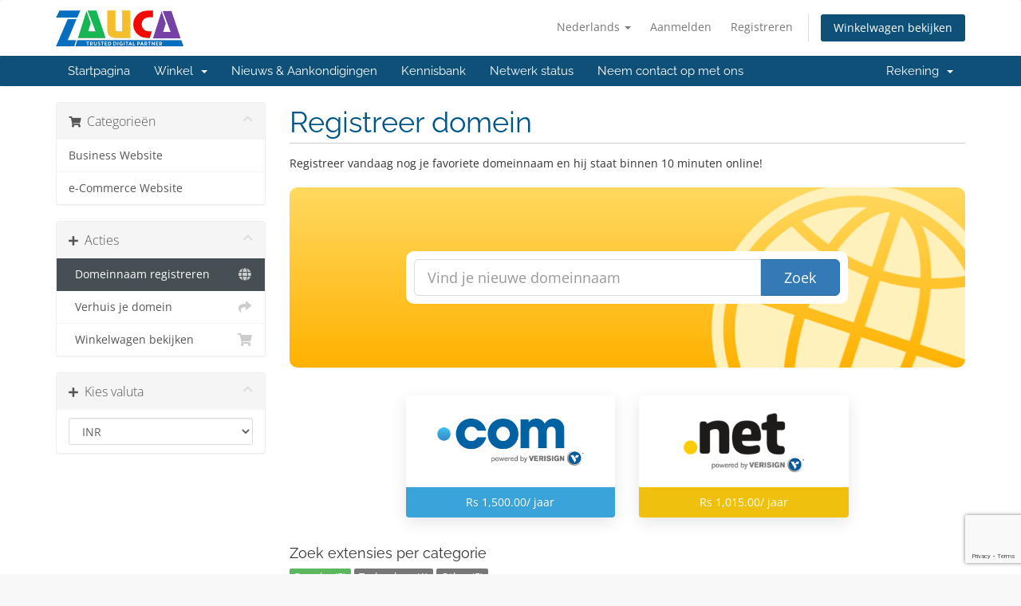

--- FILE ---
content_type: text/html; charset=utf-8
request_url: https://clients.zauca.com/cart.php?a=add&domain=transferlanguage%3Darabic&language=dutch
body_size: 81320
content:
<!DOCTYPE html>
<html lang="en">
<head>
    <meta charset="utf-8" />
    <meta http-equiv="X-UA-Compatible" content="IE=edge">
    <meta name="viewport" content="width=device-width, initial-scale=1">
    <title>Winkelwagen - Zauca</title>

    <!-- Styling -->
<link href="/assets/fonts/css/open-sans-family.css" rel="stylesheet" type="text/css" />
<link href="/assets/fonts/css/raleway-family.css" rel="stylesheet" type="text/css" />
<link href="/templates/six/css/all.min.css?v=d575d5" rel="stylesheet">
<link href="/assets/css/fontawesome-all.min.css" rel="stylesheet">
<link href="/templates/six/css/custom.css" rel="stylesheet">

<!-- HTML5 Shim and Respond.js IE8 support of HTML5 elements and media queries -->
<!-- WARNING: Respond.js doesn't work if you view the page via file:// -->
<!--[if lt IE 9]>
  <script src="https://oss.maxcdn.com/libs/html5shiv/3.7.0/html5shiv.js"></script>
  <script src="https://oss.maxcdn.com/libs/respond.js/1.4.2/respond.min.js"></script>
<![endif]-->

<script type="text/javascript">
    var csrfToken = '7e09bb9ed463418c38594d81f95ec9e6febe530e',
        markdownGuide = 'Markdown-gids',
        locale = 'en',
        saved = 'opgeslagen',
        saving = 'opslagen...',
        whmcsBaseUrl = "";
    var recaptcha = {"requiredText":"Vereist","siteKey":"6LfPbVEqAAAAAM5gQaD-QoGYZG4wlzv3B4eg4I_u","apiObject":"grecaptcha","libUrl":"https:\/\/www.google.com\/recaptcha\/api.js?onload=recaptchaLoadCallback&render=explicit"}</script>
<script src="/templates/six/js/scripts.min.js?v=d575d5"></script>


    <link rel="stylesheet" href="//cdnjs.cloudflare.com/ajax/libs/sweetalert/1.1.3/sweetalert.min.css" />
            <script src="//cdnjs.cloudflare.com/ajax/libs/sweetalert/1.1.3/sweetalert.min.js"></script>
            <script type="text/javascript" src="https://cdnjs.cloudflare.com/ajax/libs/bootbox.js/4.4.0/bootbox.min.js"></script>
<script type="text/javascript">

var _gaq = _gaq || [];
_gaq.push(['_setAccount', 'UA-82210541-1']);
_gaq.push(['_trackPageview']);

(function() {
var ga = document.createElement('script'); ga.type = 'text/javascript'; ga.async = true;
ga.src = ('https:' == document.location.protocol ? 'https://ssl' : 'http://www') + '.google-analytics.com/ga.js';
var s = document.getElementsByTagName('script')[0]; s.parentNode.insertBefore(ga, s);
})();

</script>



</head>
<body data-phone-cc-input="1">


<section id="header">
    <div class="container">
        <ul class="top-nav">
                            <li>
                    <a href="#" class="choose-language" data-toggle="popover" id="languageChooser">
                        Nederlands
                        <b class="caret"></b>
                    </a>
                    <div id="languageChooserContent" class="hidden">
                        <ul>
                                                            <li>
                                    <a href="/cart.php?a=add&domain=transferlanguage%3Darabic&language=arabic">العربية</a>
                                </li>
                                                            <li>
                                    <a href="/cart.php?a=add&domain=transferlanguage%3Darabic&language=azerbaijani">Azerbaijani</a>
                                </li>
                                                            <li>
                                    <a href="/cart.php?a=add&domain=transferlanguage%3Darabic&language=catalan">Català</a>
                                </li>
                                                            <li>
                                    <a href="/cart.php?a=add&domain=transferlanguage%3Darabic&language=chinese">中文</a>
                                </li>
                                                            <li>
                                    <a href="/cart.php?a=add&domain=transferlanguage%3Darabic&language=croatian">Hrvatski</a>
                                </li>
                                                            <li>
                                    <a href="/cart.php?a=add&domain=transferlanguage%3Darabic&language=czech">Čeština</a>
                                </li>
                                                            <li>
                                    <a href="/cart.php?a=add&domain=transferlanguage%3Darabic&language=danish">Dansk</a>
                                </li>
                                                            <li>
                                    <a href="/cart.php?a=add&domain=transferlanguage%3Darabic&language=dutch">Nederlands</a>
                                </li>
                                                            <li>
                                    <a href="/cart.php?a=add&domain=transferlanguage%3Darabic&language=english">English</a>
                                </li>
                                                            <li>
                                    <a href="/cart.php?a=add&domain=transferlanguage%3Darabic&language=estonian">Estonian</a>
                                </li>
                                                            <li>
                                    <a href="/cart.php?a=add&domain=transferlanguage%3Darabic&language=farsi">Persian</a>
                                </li>
                                                            <li>
                                    <a href="/cart.php?a=add&domain=transferlanguage%3Darabic&language=french">Français</a>
                                </li>
                                                            <li>
                                    <a href="/cart.php?a=add&domain=transferlanguage%3Darabic&language=german">Deutsch</a>
                                </li>
                                                            <li>
                                    <a href="/cart.php?a=add&domain=transferlanguage%3Darabic&language=hebrew">עברית</a>
                                </li>
                                                            <li>
                                    <a href="/cart.php?a=add&domain=transferlanguage%3Darabic&language=hungarian">Magyar</a>
                                </li>
                                                            <li>
                                    <a href="/cart.php?a=add&domain=transferlanguage%3Darabic&language=italian">Italiano</a>
                                </li>
                                                            <li>
                                    <a href="/cart.php?a=add&domain=transferlanguage%3Darabic&language=macedonian">Macedonian</a>
                                </li>
                                                            <li>
                                    <a href="/cart.php?a=add&domain=transferlanguage%3Darabic&language=norwegian">Norwegian</a>
                                </li>
                                                            <li>
                                    <a href="/cart.php?a=add&domain=transferlanguage%3Darabic&language=portuguese-br">Português</a>
                                </li>
                                                            <li>
                                    <a href="/cart.php?a=add&domain=transferlanguage%3Darabic&language=portuguese-pt">Português</a>
                                </li>
                                                            <li>
                                    <a href="/cart.php?a=add&domain=transferlanguage%3Darabic&language=romanian">Română</a>
                                </li>
                                                            <li>
                                    <a href="/cart.php?a=add&domain=transferlanguage%3Darabic&language=russian">Русский</a>
                                </li>
                                                            <li>
                                    <a href="/cart.php?a=add&domain=transferlanguage%3Darabic&language=spanish">Español</a>
                                </li>
                                                            <li>
                                    <a href="/cart.php?a=add&domain=transferlanguage%3Darabic&language=swedish">Svenska</a>
                                </li>
                                                            <li>
                                    <a href="/cart.php?a=add&domain=transferlanguage%3Darabic&language=turkish">Türkçe</a>
                                </li>
                                                            <li>
                                    <a href="/cart.php?a=add&domain=transferlanguage%3Darabic&language=ukranian">Українська</a>
                                </li>
                                                    </ul>
                    </div>
                </li>
                                        <li>
                    <a href="/clientarea.php">Aanmelden</a>
                </li>
                                    <li>
                        <a href="/register.php">Registreren</a>
                    </li>
                                <li class="primary-action">
                    <a href="/cart.php?a=view" class="btn">
                        Winkelwagen bekijken
                    </a>
                </li>
                                </ul>

                    <a href="/index.php" class="logo"><img src="/assets/img/logo.jpg" alt="Zauca"></a>
        
    </div>
</section>

<section id="main-menu">

    <nav id="nav" class="navbar navbar-default navbar-main" role="navigation">
        <div class="container">
            <!-- Brand and toggle get grouped for better mobile display -->
            <div class="navbar-header">
                <button type="button" class="navbar-toggle" data-toggle="collapse" data-target="#primary-nav">
                    <span class="sr-only">Navigatie in-/uitschakelen</span>
                    <span class="icon-bar"></span>
                    <span class="icon-bar"></span>
                    <span class="icon-bar"></span>
                </button>
            </div>

            <!-- Collect the nav links, forms, and other content for toggling -->
            <div class="collapse navbar-collapse" id="primary-nav">

                <ul class="nav navbar-nav">

                        <li menuItemName="Home" class="" id="Primary_Navbar-Home">
        <a href="/index.php">
                        Startpagina
                                </a>
            </li>
    <li menuItemName="Store" class="dropdown" id="Primary_Navbar-Store">
        <a class="dropdown-toggle" data-toggle="dropdown" href="#">
                        Winkel
                        &nbsp;<b class="caret"></b>        </a>
                    <ul class="dropdown-menu">
                            <li menuItemName="Browse Products Services" id="Primary_Navbar-Store-Browse_Products_Services">
                    <a href="/store">
                                                Blader door alles
                                            </a>
                </li>
                            <li menuItemName="Shop Divider 1" class="nav-divider" id="Primary_Navbar-Store-Shop_Divider_1">
                    <a href="">
                                                -----
                                            </a>
                </li>
                            <li menuItemName="Business Website" id="Primary_Navbar-Store-Business_Website">
                    <a href="/store/business-website">
                                                Business Website
                                            </a>
                </li>
                            <li menuItemName="e-Commerce Website" id="Primary_Navbar-Store-e-Commerce_Website">
                    <a href="/store/e-commerce-website">
                                                e-Commerce Website
                                            </a>
                </li>
                            <li menuItemName="Register a New Domain" id="Primary_Navbar-Store-Register_a_New_Domain">
                    <a href="/cart.php?a=add&domain=register">
                                                Domeinnaam registreren
                                            </a>
                </li>
                            <li menuItemName="Transfer a Domain to Us" id="Primary_Navbar-Store-Transfer_a_Domain_to_Us">
                    <a href="/cart.php?a=add&domain=transfer">
                                                Domeinnaam verhuizen
                                            </a>
                </li>
                        </ul>
            </li>
    <li menuItemName="Announcements" class="" id="Primary_Navbar-Announcements">
        <a href="/announcements">
                        Nieuws & Aankondigingen
                                </a>
            </li>
    <li menuItemName="Knowledgebase" class="" id="Primary_Navbar-Knowledgebase">
        <a href="/knowledgebase">
                        Kennisbank
                                </a>
            </li>
    <li menuItemName="Network Status" class="" id="Primary_Navbar-Network_Status">
        <a href="/serverstatus.php">
                        Netwerk status
                                </a>
            </li>
    <li menuItemName="Contact Us" class="" id="Primary_Navbar-Contact_Us">
        <a href="/contact.php">
                        Neem contact op met ons
                                </a>
            </li>

                </ul>

                <ul class="nav navbar-nav navbar-right">

                        <li menuItemName="Account" class="dropdown" id="Secondary_Navbar-Account">
        <a class="dropdown-toggle" data-toggle="dropdown" href="#">
                        Rekening
                        &nbsp;<b class="caret"></b>        </a>
                    <ul class="dropdown-menu">
                            <li menuItemName="Login" id="Secondary_Navbar-Account-Login">
                    <a href="/clientarea.php">
                                                Aanmelden
                                            </a>
                </li>
                            <li menuItemName="Register" id="Secondary_Navbar-Account-Register">
                    <a href="/register.php">
                                                Registreren
                                            </a>
                </li>
                            <li menuItemName="Divider" class="nav-divider" id="Secondary_Navbar-Account-Divider">
                    <a href="">
                                                -----
                                            </a>
                </li>
                            <li menuItemName="Forgot Password?" id="Secondary_Navbar-Account-Forgot_Password?">
                    <a href="/password/reset">
                                                Wachtwoord vergeten?
                                            </a>
                </li>
                        </ul>
            </li>

                </ul>

            </div><!-- /.navbar-collapse -->
        </div>
    </nav>

</section>



<section id="main-body">
    <div class="container">
        <div class="row">

                <!-- Container for main page display content -->
        <div class="col-xs-12 main-content">
            

<link rel="stylesheet" type="text/css" href="/templates/orderforms/standard_cart/css/all.min.css?v=d575d5" />
<script type="text/javascript" src="/templates/orderforms/standard_cart/js/scripts.min.js?v=d575d5"></script>
<div id="order-standard_cart">

    <div class="row">
        <div class="cart-sidebar">
                <div menuItemName="Categories" class="panel card card-sidebar mb-3 panel-sidebar">
        <div class="panel-heading card-header">
            <h3 class="panel-title">
                                    <i class="fas fa-shopping-cart"></i>&nbsp;
                
                Categorieën

                
                <i class="fas fa-chevron-up card-minimise panel-minimise pull-right float-right"></i>
            </h3>
        </div>

        
                    <div class="list-group collapsable-card-body">
                                                            <a menuItemName="Business Website" href="/store/business-website" class="list-group-item list-group-item-action" id="Secondary_Sidebar-Categories-Business_Website">
                            
                            Business Website

                                                    </a>
                                                                                <a menuItemName="e-Commerce Website" href="/store/e-commerce-website" class="list-group-item list-group-item-action" id="Secondary_Sidebar-Categories-e-Commerce_Website">
                            
                            e-Commerce Website

                                                    </a>
                                                </div>
        
            </div>

        <div menuItemName="Actions" class="panel card card-sidebar mb-3 panel-sidebar">
        <div class="panel-heading card-header">
            <h3 class="panel-title">
                                    <i class="fas fa-plus"></i>&nbsp;
                
                Acties

                
                <i class="fas fa-chevron-up card-minimise panel-minimise pull-right float-right"></i>
            </h3>
        </div>

        
                    <div class="list-group collapsable-card-body">
                                                            <a menuItemName="Domain Registration" href="/cart.php?a=add&domain=register" class="list-group-item list-group-item-action active" id="Secondary_Sidebar-Actions-Domain_Registration">
                                                            <i class="fas fa-globe fa-fw"></i>&nbsp;
                            
                            Domeinnaam registreren

                                                    </a>
                                                                                <a menuItemName="Domain Transfer" href="/cart.php?a=add&domain=transfer" class="list-group-item list-group-item-action" id="Secondary_Sidebar-Actions-Domain_Transfer">
                                                            <i class="fas fa-share fa-fw"></i>&nbsp;
                            
                            Verhuis je domein

                                                    </a>
                                                                                <a menuItemName="View Cart" href="/cart.php?a=view" class="list-group-item list-group-item-action" id="Secondary_Sidebar-Actions-View_Cart">
                                                            <i class="fas fa-shopping-cart fa-fw"></i>&nbsp;
                            
                            Winkelwagen bekijken

                                                    </a>
                                                </div>
        
            </div>

        <div menuItemName="Choose Currency" class="panel card card-sidebar mb-3 panel-sidebar">
        <div class="panel-heading card-header">
            <h3 class="panel-title">
                                    <i class="fas fa-plus"></i>&nbsp;
                
                Kies valuta

                
                <i class="fas fa-chevron-up card-minimise panel-minimise pull-right float-right"></i>
            </h3>
        </div>

                    <div class="panel-body card-body collapsable-card-body">
                <form method="post" action="cart.php?a=add&domain=transferlanguage=arabic">
<input type="hidden" name="token" value="7e09bb9ed463418c38594d81f95ec9e6febe530e" />
    <select name="currency" onchange="submit()" class="form-control"><option value="1" selected>INR</option><option value="2">USD</option>    </select>
</form>
            </div>
        
        
            </div>

            </div>
        <div class="cart-body">
            <div class="header-lined">
                <h1 class="font-size-36">
                    Registreer domein
                </h1>
            </div>
            <div class="sidebar-collapsed">

            <div class="panel card panel-default">
                <div class="m-0 panel-heading card-header">
        <h3 class="panel-title">
                            <i class="fas fa-shopping-cart"></i>&nbsp;
            
            Categorieën

                    </h3>
    </div>

    <div class="panel-body card-body">
        <form role="form">
            <select class="form-control custom-select" onchange="selectChangeNavigate(this)">
                                                    <option menuItemName="Business Website" value="/store/business-website" class="list-group-item" >
                        Business Website

                                            </option>
                                                        <option menuItemName="e-Commerce Website" value="/store/e-commerce-website" class="list-group-item" >
                        e-Commerce Website

                                            </option>
                                                                        <option value="" class="list-group-item" selected=""selected>- Kies een andere categorie -</option>
                            </select>
        </form>
    </div>

            </div>
            <div class="panel card panel-default">
                <div class="m-0 panel-heading card-header">
        <h3 class="panel-title">
                            <i class="fas fa-plus"></i>&nbsp;
            
            Acties

                    </h3>
    </div>

    <div class="panel-body card-body">
        <form role="form">
            <select class="form-control custom-select" onchange="selectChangeNavigate(this)">
                                                    <option menuItemName="Domain Registration" value="/cart.php?a=add&domain=register" class="list-group-item" selected="selected">
                        Domeinnaam registreren

                                            </option>
                                                                                                    <option menuItemName="Domain Transfer" value="/cart.php?a=add&domain=transfer" class="list-group-item" >
                        Verhuis je domein

                                            </option>
                                                        <option menuItemName="View Cart" value="/cart.php?a=view" class="list-group-item" >
                        Winkelwagen bekijken

                                            </option>
                                                                </select>
        </form>
    </div>

            </div>
            <div class="panel card panel-default">
                <div class="m-0 panel-heading card-header">
        <h3 class="panel-title">
                            <i class="fas fa-plus"></i>&nbsp;
            
            Kies valuta

                    </h3>
    </div>

    <div class="panel-body card-body">
        <form role="form">
            <select class="form-control custom-select" onchange="selectChangeNavigate(this)">
                                                                    <option value="" class="list-group-item" selected=""selected>- Kies een andere categorie -</option>
                            </select>
        </form>
    </div>

            </div>
    
            <div class="pull-right form-inline float-right">
            <form method="post" action="/cart.php?a=add&domain=register">
<input type="hidden" name="token" value="7e09bb9ed463418c38594d81f95ec9e6febe530e" />
                <select name="currency" onchange="submit()" class="form-control">
                    <option value="">Kies valuta</option>
                                            <option value="1" selected>INR</option>
                                            <option value="2">USD</option>
                                    </select>
            </form>
        </div>
    
</div>

            <p>Registreer vandaag nog je favoriete domeinnaam en hij staat binnen 10 minuten online!</p>

            <div class="domain-checker-container">
                <div class="domain-checker-bg clearfix">
                    <form method="post" action="/cart.php" id="frmDomainChecker">
<input type="hidden" name="token" value="7e09bb9ed463418c38594d81f95ec9e6febe530e" />
                        <input type="hidden" name="a" value="checkDomain">
                        <div class="row">
                            <div class="col-md-8 col-md-offset-2 offset-md-2 col-xs-10 col-xs-offset-1 col-10 offset-1">
                                <div class="input-group input-group-lg input-group-box">
                                    <input type="text" name="domain" class="form-control" placeholder="Vind je nieuwe domeinnaam" value="" id="inputDomain" data-toggle="tooltip" data-placement="left" data-trigger="manual" title="Vul een domein in" />
                                    <span class="input-group-btn input-group-append">
                                        <button type="submit" id="btnCheckAvailability" class="btn btn-primary domain-check-availability btn-recaptcha btn-recaptcha-invisible">Zoek</button>
                                    </span>
                                </div>
                            </div>

                                                    </div>
                    </form>
                </div>
            </div>

            <div id="DomainSearchResults" class="w-hidden">
                <div id="searchDomainInfo" class="domain-checker-result-headline">
                    <p id="primaryLookupSearching" class="domain-lookup-loader domain-lookup-primary-loader domain-searching"><i class="fas fa-spinner fa-spin"></i> Zoeken...</p>
                    <div id="primaryLookupResult" class="domain-lookup-result w-hidden">
                        <p class="domain-invalid domain-checker-invalid">Domeinnamen moeten beginnen met een letter of cijfer<span class="domain-length-restrictions"> en moeten tussen <span class="min-length"></span> en <span class="max-length"></span> tekens lang zijn.</span></p>
                        <p class="domain-unavailable domain-checker-unavailable"><strong>:domain</strong> is niet beschikbaar</p>
                        <p class="domain-tld-unavailable domain-checker-unavailable"><strong>:tld</strong> -domeinen zijn momenteel niet beschikbaar.</p>
                        <p class="domain-available domain-checker-available"><strong>:domain</strong> is beschikbaar.</p>
                        <a class="domain-contact-support btn btn-primary">Contacteer Ons</a>
                        <div id="idnLanguageSelector" class="form-group idn-language-selector w-hidden">
                            <div class="row">
                                <div class="col-sm-10 col-sm-offset-1 col-lg-8 col-lg-offset-2 offset-sm-1 offset-lg-2">
                                    <div class="margin-10 text-center">
                                        We hebben gedetecteerd dat het door u ingevoerde domein een internationale domeinnaam is. Selecteer de gewenste domeintaal om verder te gaan.
                                    </div>
                                </div>
                            </div>
                            <div class="row">
                                <div class="col-sm-8 col-lg-6 col-sm-offset-2 col-lg-offset-3 offset-sm-2 offset-lg-3">
                                    <select name="idnlanguage" class="form-control">
                                        <option value="">Kies IDN taal</option>
                                                                                    <option value="afr">Afrikaans</option>
                                                                                    <option value="alb">Albanees</option>
                                                                                    <option value="ara">Arabisch</option>
                                                                                    <option value="arg">Aragonees</option>
                                                                                    <option value="arm">Armeens</option>
                                                                                    <option value="asm">Assamees</option>
                                                                                    <option value="ast">Asturisch</option>
                                                                                    <option value="ave">Avestan</option>
                                                                                    <option value="awa">Awadhi</option>
                                                                                    <option value="aze">Azerbeidzjaans</option>
                                                                                    <option value="ban">Balinees</option>
                                                                                    <option value="bal">Baluchi</option>
                                                                                    <option value="bas">Basis</option>
                                                                                    <option value="bak">Basjkir</option>
                                                                                    <option value="baq">Baskisch</option>
                                                                                    <option value="bel">Wit-Russisch</option>
                                                                                    <option value="ben">Bengaals</option>
                                                                                    <option value="bho">Bhojpuri</option>
                                                                                    <option value="bos">Bosnisch</option>
                                                                                    <option value="bul">Bulgaars</option>
                                                                                    <option value="bur">Birmaans</option>
                                                                                    <option value="car">Caribisch</option>
                                                                                    <option value="cat">Catalaans</option>
                                                                                    <option value="che">Tsjetsjeens</option>
                                                                                    <option value="chi">Chinees</option>
                                                                                    <option value="chv">Tsjoevasj</option>
                                                                                    <option value="cop">Koptisch</option>
                                                                                    <option value="cos">Corsicaans</option>
                                                                                    <option value="scr">Kroatisch</option>
                                                                                    <option value="cze">Tsjechisch</option>
                                                                                    <option value="dan">Deens</option>
                                                                                    <option value="div">Divehi</option>
                                                                                    <option value="doi">Dogri</option>
                                                                                    <option value="dut">Nederlands</option>
                                                                                    <option value="eng">Engels</option>
                                                                                    <option value="est">Ests</option>
                                                                                    <option value="fao">Faeröers</option>
                                                                                    <option value="fij">Fijisch</option>
                                                                                    <option value="fin">Fins</option>
                                                                                    <option value="fre">Frans</option>
                                                                                    <option value="fry">Fries</option>
                                                                                    <option value="gla">Gaelisch; Schots-Gaelisch</option>
                                                                                    <option value="geo">Georgisch</option>
                                                                                    <option value="ger">Duits</option>
                                                                                    <option value="gon">Gondi</option>
                                                                                    <option value="gre">Grieks</option>
                                                                                    <option value="guj">Gujarati</option>
                                                                                    <option value="heb">Hebreeuws</option>
                                                                                    <option value="hin">Hindi</option>
                                                                                    <option value="hun">Hongaars</option>
                                                                                    <option value="ice">IJslands</option>
                                                                                    <option value="inc">Indisch</option>
                                                                                    <option value="ind">Indonesisch</option>
                                                                                    <option value="inh">Ingoesj</option>
                                                                                    <option value="gle">Iers</option>
                                                                                    <option value="ita">Italiaans</option>
                                                                                    <option value="jpn">Japans</option>
                                                                                    <option value="jav">Javaans</option>
                                                                                    <option value="kas">Kasjmiri</option>
                                                                                    <option value="kaz">Kazachs</option>
                                                                                    <option value="khm">Khmer</option>
                                                                                    <option value="kir">Kirgiz</option>
                                                                                    <option value="kor">Koreaans</option>
                                                                                    <option value="kur">Koerdisch</option>
                                                                                    <option value="lao">Lao</option>
                                                                                    <option value="lat">Latijn</option>
                                                                                    <option value="lav">Lets</option>
                                                                                    <option value="lit">Litouws</option>
                                                                                    <option value="ltz">Luxemburgs</option>
                                                                                    <option value="mac">Macedonisch</option>
                                                                                    <option value="may">Maleis</option>
                                                                                    <option value="mal">Malayalam</option>
                                                                                    <option value="mlt">Maltees</option>
                                                                                    <option value="mao">Maori-</option>
                                                                                    <option value="mol">Moldavisch</option>
                                                                                    <option value="mon">Mongools</option>
                                                                                    <option value="nep">Nepalees</option>
                                                                                    <option value="nor">Noors</option>
                                                                                    <option value="ori">Oriya</option>
                                                                                    <option value="oss">Ossetisch</option>
                                                                                    <option value="per">Perzisch</option>
                                                                                    <option value="pol">Pools</option>
                                                                                    <option value="por">Portugees</option>
                                                                                    <option value="pan">Punjabi</option>
                                                                                    <option value="pus">Pushto</option>
                                                                                    <option value="raj">Rajasthani</option>
                                                                                    <option value="rum">Roemeens</option>
                                                                                    <option value="rus">Russisch</option>
                                                                                    <option value="smo">Samoaans</option>
                                                                                    <option value="san">Sanskriet</option>
                                                                                    <option value="srd">Sardijns</option>
                                                                                    <option value="scc">Servisch</option>
                                                                                    <option value="snd">Sindhi</option>
                                                                                    <option value="sin">Singalees</option>
                                                                                    <option value="slo">Slowaaks</option>
                                                                                    <option value="slv">Sloveens</option>
                                                                                    <option value="som">Somalisch</option>
                                                                                    <option value="spa">Spaans</option>
                                                                                    <option value="swa">swahili</option>
                                                                                    <option value="swe">Zweeds</option>
                                                                                    <option value="syr">Syrisch</option>
                                                                                    <option value="tgk">Tadzjieks</option>
                                                                                    <option value="tam">Tamil</option>
                                                                                    <option value="tel">Telugu</option>
                                                                                    <option value="tha">Thais</option>
                                                                                    <option value="tib">Tibetaans</option>
                                                                                    <option value="tur">Turks</option>
                                                                                    <option value="ukr">Oekraïens</option>
                                                                                    <option value="urd">Urdu</option>
                                                                                    <option value="uzb">Oezbeeks</option>
                                                                                    <option value="vie">Vietnamees</option>
                                                                                    <option value="wel">Wels</option>
                                                                                    <option value="yid">Jiddisch</option>
                                                                            </select>
                                    <div class="field-error-msg">
                                        Selecteer de taal van het domein dat u wilt registreren.
                                    </div>
                                </div>
                            </div>
                        </div>
                        <p class="domain-price">
                            <span class="price"></span>
                            <button class="btn btn-primary btn-add-to-cart" data-whois="0" data-domain="">
                                <span class="to-add">Aan winkelwagen toevoegen</span>
                                <span class="loading">
                                    <i class="fas fa-spinner fa-spin"></i> Laden...
                                </span>
                                <span class="added"><i class="far fa-shopping-cart"></i> Afrekenen</span>
                                <span class="unavailable">Geregistreerd</span>
                            </button>
                        </p>
                        <p class="domain-error domain-checker-unavailable"></p>
                    </div>
                </div>

                                    <div id="spotlightTlds" class="spotlight-tlds clearfix">
                        <div class="spotlight-tlds-container">
                                                            <div class="spotlight-tld-container spotlight-tld-container-4">
                                    <div id="spotlightcom" class="spotlight-tld">
                                                                                    <div class="spotlight-tld-hot">Populair</div>
                                                                                .com
                                        <span class="domain-lookup-loader domain-lookup-spotlight-loader">
                                            <i class="fas fa-spinner fa-spin"></i>
                                        </span>
                                        <div class="domain-lookup-result">
                                            <button type="button" class="btn unavailable w-hidden" disabled="disabled">
                                                Niet beschikbaar
                                            </button>
                                            <button type="button" class="btn invalid w-hidden" disabled="disabled">
                                                Niet beschikbaar
                                            </button>
                                            <span class="available price w-hidden">Rs 1,500.00 INR</span>
                                            <button type="button" class="btn btn-add-to-cart w-hidden" data-whois="0" data-domain="">
                                                <span class="to-add">Toevoegen</span>
                                                <span class="loading">
                                                    <i class="fas fa-spinner fa-spin"></i> Laden...
                                                </span>
                                                <span class="added"><i class="far fa-shopping-cart"></i> Afrekenen</span>
                                                <span class="unavailable">Geregistreerd</span>
                                            </button>
                                            <button type="button" class="btn btn-primary domain-contact-support w-hidden">
                                                Contacteer ons om zo je domeinnaam aan te kopen.
                                            </button>
                                        </div>
                                    </div>
                                </div>
                                                            <div class="spotlight-tld-container spotlight-tld-container-4">
                                    <div id="spotlightin" class="spotlight-tld">
                                                                                    <div class="spotlight-tld-hot">Populair</div>
                                                                                .in
                                        <span class="domain-lookup-loader domain-lookup-spotlight-loader">
                                            <i class="fas fa-spinner fa-spin"></i>
                                        </span>
                                        <div class="domain-lookup-result">
                                            <button type="button" class="btn unavailable w-hidden" disabled="disabled">
                                                Niet beschikbaar
                                            </button>
                                            <button type="button" class="btn invalid w-hidden" disabled="disabled">
                                                Niet beschikbaar
                                            </button>
                                            <span class="available price w-hidden">Rs 1,500.00 INR</span>
                                            <button type="button" class="btn btn-add-to-cart w-hidden" data-whois="0" data-domain="">
                                                <span class="to-add">Toevoegen</span>
                                                <span class="loading">
                                                    <i class="fas fa-spinner fa-spin"></i> Laden...
                                                </span>
                                                <span class="added"><i class="far fa-shopping-cart"></i> Afrekenen</span>
                                                <span class="unavailable">Geregistreerd</span>
                                            </button>
                                            <button type="button" class="btn btn-primary domain-contact-support w-hidden">
                                                Contacteer ons om zo je domeinnaam aan te kopen.
                                            </button>
                                        </div>
                                    </div>
                                </div>
                                                            <div class="spotlight-tld-container spotlight-tld-container-4">
                                    <div id="spotlightcoin" class="spotlight-tld">
                                                                                .co.in
                                        <span class="domain-lookup-loader domain-lookup-spotlight-loader">
                                            <i class="fas fa-spinner fa-spin"></i>
                                        </span>
                                        <div class="domain-lookup-result">
                                            <button type="button" class="btn unavailable w-hidden" disabled="disabled">
                                                Niet beschikbaar
                                            </button>
                                            <button type="button" class="btn invalid w-hidden" disabled="disabled">
                                                Niet beschikbaar
                                            </button>
                                            <span class="available price w-hidden">Rs 1,000.00 INR</span>
                                            <button type="button" class="btn btn-add-to-cart w-hidden" data-whois="0" data-domain="">
                                                <span class="to-add">Toevoegen</span>
                                                <span class="loading">
                                                    <i class="fas fa-spinner fa-spin"></i> Laden...
                                                </span>
                                                <span class="added"><i class="far fa-shopping-cart"></i> Afrekenen</span>
                                                <span class="unavailable">Geregistreerd</span>
                                            </button>
                                            <button type="button" class="btn btn-primary domain-contact-support w-hidden">
                                                Contacteer ons om zo je domeinnaam aan te kopen.
                                            </button>
                                        </div>
                                    </div>
                                </div>
                                                            <div class="spotlight-tld-container spotlight-tld-container-4">
                                    <div id="spotlightnet" class="spotlight-tld">
                                                                                .net
                                        <span class="domain-lookup-loader domain-lookup-spotlight-loader">
                                            <i class="fas fa-spinner fa-spin"></i>
                                        </span>
                                        <div class="domain-lookup-result">
                                            <button type="button" class="btn unavailable w-hidden" disabled="disabled">
                                                Niet beschikbaar
                                            </button>
                                            <button type="button" class="btn invalid w-hidden" disabled="disabled">
                                                Niet beschikbaar
                                            </button>
                                            <span class="available price w-hidden">Rs 1,015.00 INR</span>
                                            <button type="button" class="btn btn-add-to-cart w-hidden" data-whois="0" data-domain="">
                                                <span class="to-add">Toevoegen</span>
                                                <span class="loading">
                                                    <i class="fas fa-spinner fa-spin"></i> Laden...
                                                </span>
                                                <span class="added"><i class="far fa-shopping-cart"></i> Afrekenen</span>
                                                <span class="unavailable">Geregistreerd</span>
                                            </button>
                                            <button type="button" class="btn btn-primary domain-contact-support w-hidden">
                                                Contacteer ons om zo je domeinnaam aan te kopen.
                                            </button>
                                        </div>
                                    </div>
                                </div>
                                                    </div>
                    </div>
                
                <div class="suggested-domains w-hidden">
                    <div class="panel-heading card-header">
                        Misschien zijn deze ook iets voor jou?
                    </div>
                    <div id="suggestionsLoader" class="panel-body card-body domain-lookup-loader domain-lookup-suggestions-loader">
                        <i class="fas fa-spinner fa-spin"></i> We genereren een paar domeinen voor je
                    </div>
                    <div id="domainSuggestions" class="domain-lookup-result list-group w-hidden">
                        <div class="domain-suggestion list-group-item w-hidden">
                            <span class="domain"></span><span class="extension"></span>
                            <span class="promo w-hidden">
                                <span class="sales-group-hot w-hidden">Populair</span>
                                <span class="sales-group-new w-hidden">Nieuw</span>
                                <span class="sales-group-sale w-hidden">Sales</span>
                            </span>
                            <div class="actions">
                                <span class="price"></span>
                                <button type="button" class="btn btn-add-to-cart" data-whois="1" data-domain="">
                                    <span class="to-add">Aan winkelwagen toevoegen</span>
                                    <span class="loading">
                                        <i class="fas fa-spinner fa-spin"></i> Laden...
                                    </span>
                                    <span class="added"><i class="far fa-shopping-cart"></i> Afrekenen</span>
                                    <span class="unavailable">Geregistreerd</span>
                                </button>
                                <button type="button" class="btn btn-primary domain-contact-support w-hidden">
                                    Contacteer ons om zo je domeinnaam aan te kopen.
                                </button>
                            </div>
                        </div>
                    </div>
                    <div class="panel-footer card-footer more-suggestions text-center w-hidden">
                        <a id="moreSuggestions" href="#" onclick="loadMoreSuggestions();return false;">Geef mij meer suggesties!</a>
                        <span id="noMoreSuggestions" class="no-more small w-hidden">Dit zijn alle resultaten voor je. Als je nog steeds geen geschikt domein hebt gevonden, probeer even een andere zoekterm of je kant contact met ons opnemen.</span>
                    </div>
                    <div class="text-center text-muted domain-suggestions-warning">
                        <p>Suggesties voor je domeinnaam zijn wellicht niet altijd mogelijk. Beschikbaarheid wordt real time gecontroleerd.</p>
                    </div>
                </div>

            </div>

            <div class="domain-pricing">

                                    <div class="featured-tlds-container">
                        <div class="row">
                                                                                                                                        <div class="col-sm-2"></div>
                                                                                                    <div class="col-lg-4 col-sm-6">
                                    <div class="featured-tld">
                                        <div class="img-container">
                                            <img src="/assets/img/tld_logos/com.png">
                                        </div>
                                        <div class="price com">
                                                                                            Rs 1,500.00/ jaar                                                                                    </div>
                                    </div>
                                </div>
                                                                                            <div class="col-lg-4 col-sm-6">
                                    <div class="featured-tld">
                                        <div class="img-container">
                                            <img src="/assets/img/tld_logos/net.png">
                                        </div>
                                        <div class="price net">
                                                                                            Rs 1,015.00/ jaar                                                                                    </div>
                                    </div>
                                </div>
                                                    </div>
                    </div>
                
                <h4 class="font-size-18">Zoek extensies per categorie</h4>

                <div class="tld-filters">
                                            <a href="#" data-category="Popular" class="badge badge-secondary">Popular (5)</a>
                                            <a href="#" data-category="Technology" class="badge badge-secondary">Technology (1)</a>
                                            <a href="#" data-category="Other" class="badge badge-secondary">Other (5)</a>
                                    </div>

                <div class="bg-white">
                    <div class="row no-gutters tld-pricing-header text-center">
                        <div class="col-md-4 tld-column">Domein</div>
                        <div class="col-md-8">
                            <div class="row no-gutters">
                                <div class="col-xs-4 col-4">Niewe Registratie</div>
                                <div class="col-xs-4 col-4">Verhuizing</div>
                                <div class="col-xs-4 col-4">Vernieuw</div>
                            </div>
                        </div>
                    </div>
                                            <div class="row no-gutters tld-row" data-category="|Popular|">
                            <div class="col-md-4 two-row-center px-4">
                                <strong>.com</strong>
                                                                    <span class="tld-sale-group tld-sale-group-hot">
                                        Populair
                                    </span>
                                                            </div>
                            <div class="col-md-8">
                                <div class="row">
                                    <div class="col-xs-4 col-4 text-center">
                                                                                    Rs 1,500.00 INR<br>
                                            <small>1 Jaar</small>
                                                                            </div>
                                    <div class="col-xs-4 col-4 text-center">
                                                                                    Rs 1,500.00 INR<br>
                                            <small>1 Jaar</small>
                                                                            </div>
                                    <div class="col-xs-4 col-4 text-center">
                                                                                    Rs 1,500.00 INR<br>
                                            <small>1 Jaar</small>
                                                                            </div>
                                </div>
                            </div>
                        </div>
                                            <div class="row no-gutters tld-row" data-category="|Other|">
                            <div class="col-md-4 two-row-center px-4">
                                <strong>.in</strong>
                                                                    <span class="tld-sale-group tld-sale-group-hot">
                                        Populair
                                    </span>
                                                            </div>
                            <div class="col-md-8">
                                <div class="row">
                                    <div class="col-xs-4 col-4 text-center">
                                                                                    Rs 1,500.00 INR<br>
                                            <small>1 Jaar</small>
                                                                            </div>
                                    <div class="col-xs-4 col-4 text-center">
                                                                                    Rs 1,500.00 INR<br>
                                            <small>1 Jaar</small>
                                                                            </div>
                                    <div class="col-xs-4 col-4 text-center">
                                                                                    Rs 1,500.00 INR<br>
                                            <small>1 Jaar</small>
                                                                            </div>
                                </div>
                            </div>
                        </div>
                                            <div class="row no-gutters tld-row" data-category="|Other|">
                            <div class="col-md-4 two-row-center px-4">
                                <strong>.co.in</strong>
                                                            </div>
                            <div class="col-md-8">
                                <div class="row">
                                    <div class="col-xs-4 col-4 text-center">
                                                                                    Rs 1,000.00 INR<br>
                                            <small>1 Jaar</small>
                                                                            </div>
                                    <div class="col-xs-4 col-4 text-center">
                                                                                    Rs 1,000.00 INR<br>
                                            <small>1 Jaar</small>
                                                                            </div>
                                    <div class="col-xs-4 col-4 text-center">
                                                                                    Rs 1,000.00 INR<br>
                                            <small>1 Jaar</small>
                                                                            </div>
                                </div>
                            </div>
                        </div>
                                            <div class="row no-gutters tld-row" data-category="|Popular|">
                            <div class="col-md-4 two-row-center px-4">
                                <strong>.net</strong>
                                                            </div>
                            <div class="col-md-8">
                                <div class="row">
                                    <div class="col-xs-4 col-4 text-center">
                                                                                    Rs 1,015.00 INR<br>
                                            <small>1 Jaar</small>
                                                                            </div>
                                    <div class="col-xs-4 col-4 text-center">
                                                                                    Rs 1,015.00 INR<br>
                                            <small>1 Jaar</small>
                                                                            </div>
                                    <div class="col-xs-4 col-4 text-center">
                                                                                    Rs 1,015.00 INR<br>
                                            <small>1 Jaar</small>
                                                                            </div>
                                </div>
                            </div>
                        </div>
                                            <div class="row no-gutters tld-row" data-category="|Popular|">
                            <div class="col-md-4 two-row-center px-4">
                                <strong>.org</strong>
                                                            </div>
                            <div class="col-md-8">
                                <div class="row">
                                    <div class="col-xs-4 col-4 text-center">
                                                                                    Rs 1,000.00 INR<br>
                                            <small>1 Jaar</small>
                                                                            </div>
                                    <div class="col-xs-4 col-4 text-center">
                                                                                    Rs 1,000.00 INR<br>
                                            <small>1 Jaar</small>
                                                                            </div>
                                    <div class="col-xs-4 col-4 text-center">
                                                                                    Rs 1,000.00 INR<br>
                                            <small>1 Jaar</small>
                                                                            </div>
                                </div>
                            </div>
                        </div>
                                            <div class="row no-gutters tld-row" data-category="|Popular|">
                            <div class="col-md-4 two-row-center px-4">
                                <strong>.info</strong>
                                                            </div>
                            <div class="col-md-8">
                                <div class="row">
                                    <div class="col-xs-4 col-4 text-center">
                                                                                    Rs 450.00 INR<br>
                                            <small>1 Jaar</small>
                                                                            </div>
                                    <div class="col-xs-4 col-4 text-center">
                                                                                    Rs 450.00 INR<br>
                                            <small>1 Jaar</small>
                                                                            </div>
                                    <div class="col-xs-4 col-4 text-center">
                                                                                    Rs 450.00 INR<br>
                                            <small>1 Jaar</small>
                                                                            </div>
                                </div>
                            </div>
                        </div>
                                            <div class="row no-gutters tld-row" data-category="|Other|">
                            <div class="col-md-4 two-row-center px-4">
                                <strong>.in.net</strong>
                                                            </div>
                            <div class="col-md-8">
                                <div class="row">
                                    <div class="col-xs-4 col-4 text-center">
                                                                                    Rs 800.00 INR<br>
                                            <small>1 Jaar</small>
                                                                            </div>
                                    <div class="col-xs-4 col-4 text-center">
                                                                                    Rs 800.00 INR<br>
                                            <small>1 Jaar</small>
                                                                            </div>
                                    <div class="col-xs-4 col-4 text-center">
                                                                                    Rs 800.00 INR<br>
                                            <small>1 Jaar</small>
                                                                            </div>
                                </div>
                            </div>
                        </div>
                                            <div class="row no-gutters tld-row" data-category="|Popular||Technology|">
                            <div class="col-md-4 two-row-center px-4">
                                <strong>.online</strong>
                                                            </div>
                            <div class="col-md-8">
                                <div class="row">
                                    <div class="col-xs-4 col-4 text-center">
                                                                                    Rs 100.00 INR<br>
                                            <small>1 Jaar</small>
                                                                            </div>
                                    <div class="col-xs-4 col-4 text-center">
                                                                                    Rs 1,000.00 INR<br>
                                            <small>1 Jaar</small>
                                                                            </div>
                                    <div class="col-xs-4 col-4 text-center">
                                                                                    Rs 3,000.00 INR<br>
                                            <small>1 Jaar</small>
                                                                            </div>
                                </div>
                            </div>
                        </div>
                                            <div class="row no-gutters tld-row" data-category="|Other|">
                            <div class="col-md-4 two-row-center px-4">
                                <strong>.net.in</strong>
                                                            </div>
                            <div class="col-md-8">
                                <div class="row">
                                    <div class="col-xs-4 col-4 text-center">
                                                                                    Rs 2,000.00 INR<br>
                                            <small>1 Jaar</small>
                                                                            </div>
                                    <div class="col-xs-4 col-4 text-center">
                                                                                    Rs 2,000.00 INR<br>
                                            <small>1 Jaar</small>
                                                                            </div>
                                    <div class="col-xs-4 col-4 text-center">
                                                                                    Rs 2,000.00 INR<br>
                                            <small>1 Jaar</small>
                                                                            </div>
                                </div>
                            </div>
                        </div>
                                            <div class="row no-gutters tld-row" data-category="|Other|">
                            <div class="col-md-4 two-row-center px-4">
                                <strong>.org.in</strong>
                                                            </div>
                            <div class="col-md-8">
                                <div class="row">
                                    <div class="col-xs-4 col-4 text-center">
                                                                                    Rs 1,000.00 INR<br>
                                            <small>1 Jaar</small>
                                                                            </div>
                                    <div class="col-xs-4 col-4 text-center">
                                                                                    Rs 1,000.00 INR<br>
                                            <small>1 Jaar</small>
                                                                            </div>
                                    <div class="col-xs-4 col-4 text-center">
                                                                                    Rs 1,000.00 INR<br>
                                            <small>1 Jaar</small>
                                                                            </div>
                                </div>
                            </div>
                        </div>
                                        <div class="row tld-row no-tlds">
                        <div class="col-xs-12 col-12 text-center">
                            <br>
                            Kies een categorie van hierboven.
                            <br><br>
                        </div>
                    </div>
                </div>

            </div>

            <div class="row">
                <div class="col-md-6">
                    <div class="domain-promo-box">

                        <div class="clearfix">
                            <i class="fas fa-server fa-4x"></i>
                            <h3 class="font-size-24 no-wrap">Voeg webhosting toe</h3>
                            <p class="font-bold text-warning">Kies uit een reeks van webhostingpakketten</p>
                        </div>

                        <p>We hebben pakketten die passen bij elk budget!</p>

                        <a href="/cart.php" class="btn btn-warning">
                            Ontdek onze pakketten
                        </a>
                    </div>
                </div>
                                    <div class="col-md-6">
                        <div class="domain-promo-box">

                            <div class="clearfix">
                                <i class="fas fa-globe fa-4x"></i>
                                <h3 class="font-size-22">Verhuis je domeinnaam naar ons</h3>
                                <p class="font-bold text-primary">Verhuis nu je domeinnaam en verleng hem met 1 jaar!*</p>
                            </div>

                            <a href="/cart.php?a=add&domain=transfer" class="btn btn-primary">
                                Transfer een domeinnaam
                            </a>

                            <p class="small">* Exclusief bepaalde TLD's en onlangs vernieuwde domeinen</p>
                        </div>
                    </div>
                            </div>
        </div>
    </div>
</div>

<script>
jQuery(document).ready(function() {
    jQuery('.tld-filters a:first-child').click();
});
</script>


                </div><!-- /.main-content -->
                            <div class="clearfix"></div>
        </div>
    </div>
</section>

<section id="footer">
    <div class="container">
        <a href="#" class="back-to-top"><i class="fas fa-chevron-up"></i></a>
        <p>Copyright &copy; 2026 Zauca. Alle rechten voorbehouden.</p>
    </div>
</section>

<div id="fullpage-overlay" class="hidden">
    <div class="outer-wrapper">
        <div class="inner-wrapper">
            <img src="/assets/img/overlay-spinner.svg">
            <br>
            <span class="msg"></span>
        </div>
    </div>
</div>

<div class="modal system-modal fade" id="modalAjax" tabindex="-1" role="dialog" aria-hidden="true">
    <div class="modal-dialog">
        <div class="modal-content panel-primary">
            <div class="modal-header panel-heading">
                <button type="button" class="close" data-dismiss="modal">
                    <span aria-hidden="true">&times;</span>
                    <span class="sr-only">Sluiten</span>
                </button>
                <h4 class="modal-title"></h4>
            </div>
            <div class="modal-body panel-body">
                Laden...
            </div>
            <div class="modal-footer panel-footer">
                <div class="pull-left loader">
                    <i class="fas fa-circle-notch fa-spin"></i>
                    Laden...
                </div>
                <button type="button" class="btn btn-default" data-dismiss="modal">
                    Sluiten
                </button>
                <button type="button" class="btn btn-primary modal-submit">
                    Indienen
                </button>
            </div>
        </div>
    </div>
</div>

<form action="#" id="frmGeneratePassword" class="form-horizontal">
    <div class="modal fade" id="modalGeneratePassword">
        <div class="modal-dialog">
            <div class="modal-content panel-primary">
                <div class="modal-header panel-heading">
                    <button type="button" class="close" data-dismiss="modal" aria-label="Close"><span aria-hidden="true">&times;</span></button>
                    <h4 class="modal-title">
                        Genereer wachtwoord
                    </h4>
                </div>
                <div class="modal-body">
                    <div class="alert alert-danger hidden" id="generatePwLengthError">
                        Voer een wachtwoord in dat uit 8 tot maximaal 64 tekens bestaat.
                    </div>
                    <div class="form-group">
                        <label for="generatePwLength" class="col-sm-4 control-label">Wachtwoord Lengte</label>
                        <div class="col-sm-8">
                            <input type="number" min="8" max="64" value="12" step="1" class="form-control input-inline input-inline-100" id="inputGeneratePasswordLength">
                        </div>
                    </div>
                    <div class="form-group">
                        <label for="generatePwOutput" class="col-sm-4 control-label">Gegenereerd Wachtwoord</label>
                        <div class="col-sm-8">
                            <input type="text" class="form-control" id="inputGeneratePasswordOutput">
                        </div>
                    </div>
                    <div class="row">
                        <div class="col-sm-8 col-sm-offset-4">
                            <button type="submit" class="btn btn-default btn-sm">
                                <i class="fas fa-plus fa-fw"></i>
                                Genereer nieuw wachtwoord
                            </button>
                            <button type="button" class="btn btn-default btn-sm copy-to-clipboard" data-clipboard-target="#inputGeneratePasswordOutput">
                                <img src="/assets/img/clippy.svg" alt="Copy to clipboard" width="15">
                                Kopiëren
                            </button>
                        </div>
                    </div>
                </div>
                <div class="modal-footer">
                    <button type="button" class="btn btn-default" data-dismiss="modal">
                        Sluiten
                    </button>
                    <button type="button" class="btn btn-primary" id="btnGeneratePasswordInsert" data-clipboard-target="#inputGeneratePasswordOutput">
                        Kopiëren naar klembord en invoegen
                    </button>
                </div>
            </div>
        </div>
    </div>
</form>

<!--Start of Tawk.to Script-->
<script type="text/javascript">
var Tawk_API=Tawk_API||{}, Tawk_LoadStart=new Date();
(function(){
var s1=document.createElement("script"),s0=document.getElementsByTagName("script")[0];
s1.async=true;
s1.src='https://embed.tawk.to/59db3e4fc28eca75e4624eaa/default';
s1.charset='UTF-8';
s1.setAttribute('crossorigin','*');
s0.parentNode.insertBefore(s1,s0);
})();
</script>
<!--End of Tawk.to Script-->


</body>
</html>


--- FILE ---
content_type: text/html; charset=utf-8
request_url: https://www.google.com/recaptcha/api2/anchor?ar=1&k=6LfPbVEqAAAAAM5gQaD-QoGYZG4wlzv3B4eg4I_u&co=aHR0cHM6Ly9jbGllbnRzLnphdWNhLmNvbTo0NDM.&hl=en&v=PoyoqOPhxBO7pBk68S4YbpHZ&size=invisible&anchor-ms=20000&execute-ms=30000&cb=t9cb21p4bmc2
body_size: 48601
content:
<!DOCTYPE HTML><html dir="ltr" lang="en"><head><meta http-equiv="Content-Type" content="text/html; charset=UTF-8">
<meta http-equiv="X-UA-Compatible" content="IE=edge">
<title>reCAPTCHA</title>
<style type="text/css">
/* cyrillic-ext */
@font-face {
  font-family: 'Roboto';
  font-style: normal;
  font-weight: 400;
  font-stretch: 100%;
  src: url(//fonts.gstatic.com/s/roboto/v48/KFO7CnqEu92Fr1ME7kSn66aGLdTylUAMa3GUBHMdazTgWw.woff2) format('woff2');
  unicode-range: U+0460-052F, U+1C80-1C8A, U+20B4, U+2DE0-2DFF, U+A640-A69F, U+FE2E-FE2F;
}
/* cyrillic */
@font-face {
  font-family: 'Roboto';
  font-style: normal;
  font-weight: 400;
  font-stretch: 100%;
  src: url(//fonts.gstatic.com/s/roboto/v48/KFO7CnqEu92Fr1ME7kSn66aGLdTylUAMa3iUBHMdazTgWw.woff2) format('woff2');
  unicode-range: U+0301, U+0400-045F, U+0490-0491, U+04B0-04B1, U+2116;
}
/* greek-ext */
@font-face {
  font-family: 'Roboto';
  font-style: normal;
  font-weight: 400;
  font-stretch: 100%;
  src: url(//fonts.gstatic.com/s/roboto/v48/KFO7CnqEu92Fr1ME7kSn66aGLdTylUAMa3CUBHMdazTgWw.woff2) format('woff2');
  unicode-range: U+1F00-1FFF;
}
/* greek */
@font-face {
  font-family: 'Roboto';
  font-style: normal;
  font-weight: 400;
  font-stretch: 100%;
  src: url(//fonts.gstatic.com/s/roboto/v48/KFO7CnqEu92Fr1ME7kSn66aGLdTylUAMa3-UBHMdazTgWw.woff2) format('woff2');
  unicode-range: U+0370-0377, U+037A-037F, U+0384-038A, U+038C, U+038E-03A1, U+03A3-03FF;
}
/* math */
@font-face {
  font-family: 'Roboto';
  font-style: normal;
  font-weight: 400;
  font-stretch: 100%;
  src: url(//fonts.gstatic.com/s/roboto/v48/KFO7CnqEu92Fr1ME7kSn66aGLdTylUAMawCUBHMdazTgWw.woff2) format('woff2');
  unicode-range: U+0302-0303, U+0305, U+0307-0308, U+0310, U+0312, U+0315, U+031A, U+0326-0327, U+032C, U+032F-0330, U+0332-0333, U+0338, U+033A, U+0346, U+034D, U+0391-03A1, U+03A3-03A9, U+03B1-03C9, U+03D1, U+03D5-03D6, U+03F0-03F1, U+03F4-03F5, U+2016-2017, U+2034-2038, U+203C, U+2040, U+2043, U+2047, U+2050, U+2057, U+205F, U+2070-2071, U+2074-208E, U+2090-209C, U+20D0-20DC, U+20E1, U+20E5-20EF, U+2100-2112, U+2114-2115, U+2117-2121, U+2123-214F, U+2190, U+2192, U+2194-21AE, U+21B0-21E5, U+21F1-21F2, U+21F4-2211, U+2213-2214, U+2216-22FF, U+2308-230B, U+2310, U+2319, U+231C-2321, U+2336-237A, U+237C, U+2395, U+239B-23B7, U+23D0, U+23DC-23E1, U+2474-2475, U+25AF, U+25B3, U+25B7, U+25BD, U+25C1, U+25CA, U+25CC, U+25FB, U+266D-266F, U+27C0-27FF, U+2900-2AFF, U+2B0E-2B11, U+2B30-2B4C, U+2BFE, U+3030, U+FF5B, U+FF5D, U+1D400-1D7FF, U+1EE00-1EEFF;
}
/* symbols */
@font-face {
  font-family: 'Roboto';
  font-style: normal;
  font-weight: 400;
  font-stretch: 100%;
  src: url(//fonts.gstatic.com/s/roboto/v48/KFO7CnqEu92Fr1ME7kSn66aGLdTylUAMaxKUBHMdazTgWw.woff2) format('woff2');
  unicode-range: U+0001-000C, U+000E-001F, U+007F-009F, U+20DD-20E0, U+20E2-20E4, U+2150-218F, U+2190, U+2192, U+2194-2199, U+21AF, U+21E6-21F0, U+21F3, U+2218-2219, U+2299, U+22C4-22C6, U+2300-243F, U+2440-244A, U+2460-24FF, U+25A0-27BF, U+2800-28FF, U+2921-2922, U+2981, U+29BF, U+29EB, U+2B00-2BFF, U+4DC0-4DFF, U+FFF9-FFFB, U+10140-1018E, U+10190-1019C, U+101A0, U+101D0-101FD, U+102E0-102FB, U+10E60-10E7E, U+1D2C0-1D2D3, U+1D2E0-1D37F, U+1F000-1F0FF, U+1F100-1F1AD, U+1F1E6-1F1FF, U+1F30D-1F30F, U+1F315, U+1F31C, U+1F31E, U+1F320-1F32C, U+1F336, U+1F378, U+1F37D, U+1F382, U+1F393-1F39F, U+1F3A7-1F3A8, U+1F3AC-1F3AF, U+1F3C2, U+1F3C4-1F3C6, U+1F3CA-1F3CE, U+1F3D4-1F3E0, U+1F3ED, U+1F3F1-1F3F3, U+1F3F5-1F3F7, U+1F408, U+1F415, U+1F41F, U+1F426, U+1F43F, U+1F441-1F442, U+1F444, U+1F446-1F449, U+1F44C-1F44E, U+1F453, U+1F46A, U+1F47D, U+1F4A3, U+1F4B0, U+1F4B3, U+1F4B9, U+1F4BB, U+1F4BF, U+1F4C8-1F4CB, U+1F4D6, U+1F4DA, U+1F4DF, U+1F4E3-1F4E6, U+1F4EA-1F4ED, U+1F4F7, U+1F4F9-1F4FB, U+1F4FD-1F4FE, U+1F503, U+1F507-1F50B, U+1F50D, U+1F512-1F513, U+1F53E-1F54A, U+1F54F-1F5FA, U+1F610, U+1F650-1F67F, U+1F687, U+1F68D, U+1F691, U+1F694, U+1F698, U+1F6AD, U+1F6B2, U+1F6B9-1F6BA, U+1F6BC, U+1F6C6-1F6CF, U+1F6D3-1F6D7, U+1F6E0-1F6EA, U+1F6F0-1F6F3, U+1F6F7-1F6FC, U+1F700-1F7FF, U+1F800-1F80B, U+1F810-1F847, U+1F850-1F859, U+1F860-1F887, U+1F890-1F8AD, U+1F8B0-1F8BB, U+1F8C0-1F8C1, U+1F900-1F90B, U+1F93B, U+1F946, U+1F984, U+1F996, U+1F9E9, U+1FA00-1FA6F, U+1FA70-1FA7C, U+1FA80-1FA89, U+1FA8F-1FAC6, U+1FACE-1FADC, U+1FADF-1FAE9, U+1FAF0-1FAF8, U+1FB00-1FBFF;
}
/* vietnamese */
@font-face {
  font-family: 'Roboto';
  font-style: normal;
  font-weight: 400;
  font-stretch: 100%;
  src: url(//fonts.gstatic.com/s/roboto/v48/KFO7CnqEu92Fr1ME7kSn66aGLdTylUAMa3OUBHMdazTgWw.woff2) format('woff2');
  unicode-range: U+0102-0103, U+0110-0111, U+0128-0129, U+0168-0169, U+01A0-01A1, U+01AF-01B0, U+0300-0301, U+0303-0304, U+0308-0309, U+0323, U+0329, U+1EA0-1EF9, U+20AB;
}
/* latin-ext */
@font-face {
  font-family: 'Roboto';
  font-style: normal;
  font-weight: 400;
  font-stretch: 100%;
  src: url(//fonts.gstatic.com/s/roboto/v48/KFO7CnqEu92Fr1ME7kSn66aGLdTylUAMa3KUBHMdazTgWw.woff2) format('woff2');
  unicode-range: U+0100-02BA, U+02BD-02C5, U+02C7-02CC, U+02CE-02D7, U+02DD-02FF, U+0304, U+0308, U+0329, U+1D00-1DBF, U+1E00-1E9F, U+1EF2-1EFF, U+2020, U+20A0-20AB, U+20AD-20C0, U+2113, U+2C60-2C7F, U+A720-A7FF;
}
/* latin */
@font-face {
  font-family: 'Roboto';
  font-style: normal;
  font-weight: 400;
  font-stretch: 100%;
  src: url(//fonts.gstatic.com/s/roboto/v48/KFO7CnqEu92Fr1ME7kSn66aGLdTylUAMa3yUBHMdazQ.woff2) format('woff2');
  unicode-range: U+0000-00FF, U+0131, U+0152-0153, U+02BB-02BC, U+02C6, U+02DA, U+02DC, U+0304, U+0308, U+0329, U+2000-206F, U+20AC, U+2122, U+2191, U+2193, U+2212, U+2215, U+FEFF, U+FFFD;
}
/* cyrillic-ext */
@font-face {
  font-family: 'Roboto';
  font-style: normal;
  font-weight: 500;
  font-stretch: 100%;
  src: url(//fonts.gstatic.com/s/roboto/v48/KFO7CnqEu92Fr1ME7kSn66aGLdTylUAMa3GUBHMdazTgWw.woff2) format('woff2');
  unicode-range: U+0460-052F, U+1C80-1C8A, U+20B4, U+2DE0-2DFF, U+A640-A69F, U+FE2E-FE2F;
}
/* cyrillic */
@font-face {
  font-family: 'Roboto';
  font-style: normal;
  font-weight: 500;
  font-stretch: 100%;
  src: url(//fonts.gstatic.com/s/roboto/v48/KFO7CnqEu92Fr1ME7kSn66aGLdTylUAMa3iUBHMdazTgWw.woff2) format('woff2');
  unicode-range: U+0301, U+0400-045F, U+0490-0491, U+04B0-04B1, U+2116;
}
/* greek-ext */
@font-face {
  font-family: 'Roboto';
  font-style: normal;
  font-weight: 500;
  font-stretch: 100%;
  src: url(//fonts.gstatic.com/s/roboto/v48/KFO7CnqEu92Fr1ME7kSn66aGLdTylUAMa3CUBHMdazTgWw.woff2) format('woff2');
  unicode-range: U+1F00-1FFF;
}
/* greek */
@font-face {
  font-family: 'Roboto';
  font-style: normal;
  font-weight: 500;
  font-stretch: 100%;
  src: url(//fonts.gstatic.com/s/roboto/v48/KFO7CnqEu92Fr1ME7kSn66aGLdTylUAMa3-UBHMdazTgWw.woff2) format('woff2');
  unicode-range: U+0370-0377, U+037A-037F, U+0384-038A, U+038C, U+038E-03A1, U+03A3-03FF;
}
/* math */
@font-face {
  font-family: 'Roboto';
  font-style: normal;
  font-weight: 500;
  font-stretch: 100%;
  src: url(//fonts.gstatic.com/s/roboto/v48/KFO7CnqEu92Fr1ME7kSn66aGLdTylUAMawCUBHMdazTgWw.woff2) format('woff2');
  unicode-range: U+0302-0303, U+0305, U+0307-0308, U+0310, U+0312, U+0315, U+031A, U+0326-0327, U+032C, U+032F-0330, U+0332-0333, U+0338, U+033A, U+0346, U+034D, U+0391-03A1, U+03A3-03A9, U+03B1-03C9, U+03D1, U+03D5-03D6, U+03F0-03F1, U+03F4-03F5, U+2016-2017, U+2034-2038, U+203C, U+2040, U+2043, U+2047, U+2050, U+2057, U+205F, U+2070-2071, U+2074-208E, U+2090-209C, U+20D0-20DC, U+20E1, U+20E5-20EF, U+2100-2112, U+2114-2115, U+2117-2121, U+2123-214F, U+2190, U+2192, U+2194-21AE, U+21B0-21E5, U+21F1-21F2, U+21F4-2211, U+2213-2214, U+2216-22FF, U+2308-230B, U+2310, U+2319, U+231C-2321, U+2336-237A, U+237C, U+2395, U+239B-23B7, U+23D0, U+23DC-23E1, U+2474-2475, U+25AF, U+25B3, U+25B7, U+25BD, U+25C1, U+25CA, U+25CC, U+25FB, U+266D-266F, U+27C0-27FF, U+2900-2AFF, U+2B0E-2B11, U+2B30-2B4C, U+2BFE, U+3030, U+FF5B, U+FF5D, U+1D400-1D7FF, U+1EE00-1EEFF;
}
/* symbols */
@font-face {
  font-family: 'Roboto';
  font-style: normal;
  font-weight: 500;
  font-stretch: 100%;
  src: url(//fonts.gstatic.com/s/roboto/v48/KFO7CnqEu92Fr1ME7kSn66aGLdTylUAMaxKUBHMdazTgWw.woff2) format('woff2');
  unicode-range: U+0001-000C, U+000E-001F, U+007F-009F, U+20DD-20E0, U+20E2-20E4, U+2150-218F, U+2190, U+2192, U+2194-2199, U+21AF, U+21E6-21F0, U+21F3, U+2218-2219, U+2299, U+22C4-22C6, U+2300-243F, U+2440-244A, U+2460-24FF, U+25A0-27BF, U+2800-28FF, U+2921-2922, U+2981, U+29BF, U+29EB, U+2B00-2BFF, U+4DC0-4DFF, U+FFF9-FFFB, U+10140-1018E, U+10190-1019C, U+101A0, U+101D0-101FD, U+102E0-102FB, U+10E60-10E7E, U+1D2C0-1D2D3, U+1D2E0-1D37F, U+1F000-1F0FF, U+1F100-1F1AD, U+1F1E6-1F1FF, U+1F30D-1F30F, U+1F315, U+1F31C, U+1F31E, U+1F320-1F32C, U+1F336, U+1F378, U+1F37D, U+1F382, U+1F393-1F39F, U+1F3A7-1F3A8, U+1F3AC-1F3AF, U+1F3C2, U+1F3C4-1F3C6, U+1F3CA-1F3CE, U+1F3D4-1F3E0, U+1F3ED, U+1F3F1-1F3F3, U+1F3F5-1F3F7, U+1F408, U+1F415, U+1F41F, U+1F426, U+1F43F, U+1F441-1F442, U+1F444, U+1F446-1F449, U+1F44C-1F44E, U+1F453, U+1F46A, U+1F47D, U+1F4A3, U+1F4B0, U+1F4B3, U+1F4B9, U+1F4BB, U+1F4BF, U+1F4C8-1F4CB, U+1F4D6, U+1F4DA, U+1F4DF, U+1F4E3-1F4E6, U+1F4EA-1F4ED, U+1F4F7, U+1F4F9-1F4FB, U+1F4FD-1F4FE, U+1F503, U+1F507-1F50B, U+1F50D, U+1F512-1F513, U+1F53E-1F54A, U+1F54F-1F5FA, U+1F610, U+1F650-1F67F, U+1F687, U+1F68D, U+1F691, U+1F694, U+1F698, U+1F6AD, U+1F6B2, U+1F6B9-1F6BA, U+1F6BC, U+1F6C6-1F6CF, U+1F6D3-1F6D7, U+1F6E0-1F6EA, U+1F6F0-1F6F3, U+1F6F7-1F6FC, U+1F700-1F7FF, U+1F800-1F80B, U+1F810-1F847, U+1F850-1F859, U+1F860-1F887, U+1F890-1F8AD, U+1F8B0-1F8BB, U+1F8C0-1F8C1, U+1F900-1F90B, U+1F93B, U+1F946, U+1F984, U+1F996, U+1F9E9, U+1FA00-1FA6F, U+1FA70-1FA7C, U+1FA80-1FA89, U+1FA8F-1FAC6, U+1FACE-1FADC, U+1FADF-1FAE9, U+1FAF0-1FAF8, U+1FB00-1FBFF;
}
/* vietnamese */
@font-face {
  font-family: 'Roboto';
  font-style: normal;
  font-weight: 500;
  font-stretch: 100%;
  src: url(//fonts.gstatic.com/s/roboto/v48/KFO7CnqEu92Fr1ME7kSn66aGLdTylUAMa3OUBHMdazTgWw.woff2) format('woff2');
  unicode-range: U+0102-0103, U+0110-0111, U+0128-0129, U+0168-0169, U+01A0-01A1, U+01AF-01B0, U+0300-0301, U+0303-0304, U+0308-0309, U+0323, U+0329, U+1EA0-1EF9, U+20AB;
}
/* latin-ext */
@font-face {
  font-family: 'Roboto';
  font-style: normal;
  font-weight: 500;
  font-stretch: 100%;
  src: url(//fonts.gstatic.com/s/roboto/v48/KFO7CnqEu92Fr1ME7kSn66aGLdTylUAMa3KUBHMdazTgWw.woff2) format('woff2');
  unicode-range: U+0100-02BA, U+02BD-02C5, U+02C7-02CC, U+02CE-02D7, U+02DD-02FF, U+0304, U+0308, U+0329, U+1D00-1DBF, U+1E00-1E9F, U+1EF2-1EFF, U+2020, U+20A0-20AB, U+20AD-20C0, U+2113, U+2C60-2C7F, U+A720-A7FF;
}
/* latin */
@font-face {
  font-family: 'Roboto';
  font-style: normal;
  font-weight: 500;
  font-stretch: 100%;
  src: url(//fonts.gstatic.com/s/roboto/v48/KFO7CnqEu92Fr1ME7kSn66aGLdTylUAMa3yUBHMdazQ.woff2) format('woff2');
  unicode-range: U+0000-00FF, U+0131, U+0152-0153, U+02BB-02BC, U+02C6, U+02DA, U+02DC, U+0304, U+0308, U+0329, U+2000-206F, U+20AC, U+2122, U+2191, U+2193, U+2212, U+2215, U+FEFF, U+FFFD;
}
/* cyrillic-ext */
@font-face {
  font-family: 'Roboto';
  font-style: normal;
  font-weight: 900;
  font-stretch: 100%;
  src: url(//fonts.gstatic.com/s/roboto/v48/KFO7CnqEu92Fr1ME7kSn66aGLdTylUAMa3GUBHMdazTgWw.woff2) format('woff2');
  unicode-range: U+0460-052F, U+1C80-1C8A, U+20B4, U+2DE0-2DFF, U+A640-A69F, U+FE2E-FE2F;
}
/* cyrillic */
@font-face {
  font-family: 'Roboto';
  font-style: normal;
  font-weight: 900;
  font-stretch: 100%;
  src: url(//fonts.gstatic.com/s/roboto/v48/KFO7CnqEu92Fr1ME7kSn66aGLdTylUAMa3iUBHMdazTgWw.woff2) format('woff2');
  unicode-range: U+0301, U+0400-045F, U+0490-0491, U+04B0-04B1, U+2116;
}
/* greek-ext */
@font-face {
  font-family: 'Roboto';
  font-style: normal;
  font-weight: 900;
  font-stretch: 100%;
  src: url(//fonts.gstatic.com/s/roboto/v48/KFO7CnqEu92Fr1ME7kSn66aGLdTylUAMa3CUBHMdazTgWw.woff2) format('woff2');
  unicode-range: U+1F00-1FFF;
}
/* greek */
@font-face {
  font-family: 'Roboto';
  font-style: normal;
  font-weight: 900;
  font-stretch: 100%;
  src: url(//fonts.gstatic.com/s/roboto/v48/KFO7CnqEu92Fr1ME7kSn66aGLdTylUAMa3-UBHMdazTgWw.woff2) format('woff2');
  unicode-range: U+0370-0377, U+037A-037F, U+0384-038A, U+038C, U+038E-03A1, U+03A3-03FF;
}
/* math */
@font-face {
  font-family: 'Roboto';
  font-style: normal;
  font-weight: 900;
  font-stretch: 100%;
  src: url(//fonts.gstatic.com/s/roboto/v48/KFO7CnqEu92Fr1ME7kSn66aGLdTylUAMawCUBHMdazTgWw.woff2) format('woff2');
  unicode-range: U+0302-0303, U+0305, U+0307-0308, U+0310, U+0312, U+0315, U+031A, U+0326-0327, U+032C, U+032F-0330, U+0332-0333, U+0338, U+033A, U+0346, U+034D, U+0391-03A1, U+03A3-03A9, U+03B1-03C9, U+03D1, U+03D5-03D6, U+03F0-03F1, U+03F4-03F5, U+2016-2017, U+2034-2038, U+203C, U+2040, U+2043, U+2047, U+2050, U+2057, U+205F, U+2070-2071, U+2074-208E, U+2090-209C, U+20D0-20DC, U+20E1, U+20E5-20EF, U+2100-2112, U+2114-2115, U+2117-2121, U+2123-214F, U+2190, U+2192, U+2194-21AE, U+21B0-21E5, U+21F1-21F2, U+21F4-2211, U+2213-2214, U+2216-22FF, U+2308-230B, U+2310, U+2319, U+231C-2321, U+2336-237A, U+237C, U+2395, U+239B-23B7, U+23D0, U+23DC-23E1, U+2474-2475, U+25AF, U+25B3, U+25B7, U+25BD, U+25C1, U+25CA, U+25CC, U+25FB, U+266D-266F, U+27C0-27FF, U+2900-2AFF, U+2B0E-2B11, U+2B30-2B4C, U+2BFE, U+3030, U+FF5B, U+FF5D, U+1D400-1D7FF, U+1EE00-1EEFF;
}
/* symbols */
@font-face {
  font-family: 'Roboto';
  font-style: normal;
  font-weight: 900;
  font-stretch: 100%;
  src: url(//fonts.gstatic.com/s/roboto/v48/KFO7CnqEu92Fr1ME7kSn66aGLdTylUAMaxKUBHMdazTgWw.woff2) format('woff2');
  unicode-range: U+0001-000C, U+000E-001F, U+007F-009F, U+20DD-20E0, U+20E2-20E4, U+2150-218F, U+2190, U+2192, U+2194-2199, U+21AF, U+21E6-21F0, U+21F3, U+2218-2219, U+2299, U+22C4-22C6, U+2300-243F, U+2440-244A, U+2460-24FF, U+25A0-27BF, U+2800-28FF, U+2921-2922, U+2981, U+29BF, U+29EB, U+2B00-2BFF, U+4DC0-4DFF, U+FFF9-FFFB, U+10140-1018E, U+10190-1019C, U+101A0, U+101D0-101FD, U+102E0-102FB, U+10E60-10E7E, U+1D2C0-1D2D3, U+1D2E0-1D37F, U+1F000-1F0FF, U+1F100-1F1AD, U+1F1E6-1F1FF, U+1F30D-1F30F, U+1F315, U+1F31C, U+1F31E, U+1F320-1F32C, U+1F336, U+1F378, U+1F37D, U+1F382, U+1F393-1F39F, U+1F3A7-1F3A8, U+1F3AC-1F3AF, U+1F3C2, U+1F3C4-1F3C6, U+1F3CA-1F3CE, U+1F3D4-1F3E0, U+1F3ED, U+1F3F1-1F3F3, U+1F3F5-1F3F7, U+1F408, U+1F415, U+1F41F, U+1F426, U+1F43F, U+1F441-1F442, U+1F444, U+1F446-1F449, U+1F44C-1F44E, U+1F453, U+1F46A, U+1F47D, U+1F4A3, U+1F4B0, U+1F4B3, U+1F4B9, U+1F4BB, U+1F4BF, U+1F4C8-1F4CB, U+1F4D6, U+1F4DA, U+1F4DF, U+1F4E3-1F4E6, U+1F4EA-1F4ED, U+1F4F7, U+1F4F9-1F4FB, U+1F4FD-1F4FE, U+1F503, U+1F507-1F50B, U+1F50D, U+1F512-1F513, U+1F53E-1F54A, U+1F54F-1F5FA, U+1F610, U+1F650-1F67F, U+1F687, U+1F68D, U+1F691, U+1F694, U+1F698, U+1F6AD, U+1F6B2, U+1F6B9-1F6BA, U+1F6BC, U+1F6C6-1F6CF, U+1F6D3-1F6D7, U+1F6E0-1F6EA, U+1F6F0-1F6F3, U+1F6F7-1F6FC, U+1F700-1F7FF, U+1F800-1F80B, U+1F810-1F847, U+1F850-1F859, U+1F860-1F887, U+1F890-1F8AD, U+1F8B0-1F8BB, U+1F8C0-1F8C1, U+1F900-1F90B, U+1F93B, U+1F946, U+1F984, U+1F996, U+1F9E9, U+1FA00-1FA6F, U+1FA70-1FA7C, U+1FA80-1FA89, U+1FA8F-1FAC6, U+1FACE-1FADC, U+1FADF-1FAE9, U+1FAF0-1FAF8, U+1FB00-1FBFF;
}
/* vietnamese */
@font-face {
  font-family: 'Roboto';
  font-style: normal;
  font-weight: 900;
  font-stretch: 100%;
  src: url(//fonts.gstatic.com/s/roboto/v48/KFO7CnqEu92Fr1ME7kSn66aGLdTylUAMa3OUBHMdazTgWw.woff2) format('woff2');
  unicode-range: U+0102-0103, U+0110-0111, U+0128-0129, U+0168-0169, U+01A0-01A1, U+01AF-01B0, U+0300-0301, U+0303-0304, U+0308-0309, U+0323, U+0329, U+1EA0-1EF9, U+20AB;
}
/* latin-ext */
@font-face {
  font-family: 'Roboto';
  font-style: normal;
  font-weight: 900;
  font-stretch: 100%;
  src: url(//fonts.gstatic.com/s/roboto/v48/KFO7CnqEu92Fr1ME7kSn66aGLdTylUAMa3KUBHMdazTgWw.woff2) format('woff2');
  unicode-range: U+0100-02BA, U+02BD-02C5, U+02C7-02CC, U+02CE-02D7, U+02DD-02FF, U+0304, U+0308, U+0329, U+1D00-1DBF, U+1E00-1E9F, U+1EF2-1EFF, U+2020, U+20A0-20AB, U+20AD-20C0, U+2113, U+2C60-2C7F, U+A720-A7FF;
}
/* latin */
@font-face {
  font-family: 'Roboto';
  font-style: normal;
  font-weight: 900;
  font-stretch: 100%;
  src: url(//fonts.gstatic.com/s/roboto/v48/KFO7CnqEu92Fr1ME7kSn66aGLdTylUAMa3yUBHMdazQ.woff2) format('woff2');
  unicode-range: U+0000-00FF, U+0131, U+0152-0153, U+02BB-02BC, U+02C6, U+02DA, U+02DC, U+0304, U+0308, U+0329, U+2000-206F, U+20AC, U+2122, U+2191, U+2193, U+2212, U+2215, U+FEFF, U+FFFD;
}

</style>
<link rel="stylesheet" type="text/css" href="https://www.gstatic.com/recaptcha/releases/PoyoqOPhxBO7pBk68S4YbpHZ/styles__ltr.css">
<script nonce="byPebHySM7UB7Qa5wR6CoQ" type="text/javascript">window['__recaptcha_api'] = 'https://www.google.com/recaptcha/api2/';</script>
<script type="text/javascript" src="https://www.gstatic.com/recaptcha/releases/PoyoqOPhxBO7pBk68S4YbpHZ/recaptcha__en.js" nonce="byPebHySM7UB7Qa5wR6CoQ">
      
    </script></head>
<body><div id="rc-anchor-alert" class="rc-anchor-alert"></div>
<input type="hidden" id="recaptcha-token" value="[base64]">
<script type="text/javascript" nonce="byPebHySM7UB7Qa5wR6CoQ">
      recaptcha.anchor.Main.init("[\x22ainput\x22,[\x22bgdata\x22,\x22\x22,\[base64]/[base64]/[base64]/[base64]/[base64]/[base64]/[base64]/[base64]/[base64]/[base64]\\u003d\x22,\[base64]\\u003d\x22,\x22Y8OYw6vCpBtCw68bfMKWSwk2WcOHw50rwr/DkW9TaMKVDhtsw5vDvsKRwq/Dq8KkwpXCo8Kww70jKMKiwoNOwobCtsKHInsRw5DDp8KnwrvCq8KFVcKXw6UoOE5ow44VwrpeL2xgw6wvK8KTwqsuIAPDqzxGVXbCosK9w5bDjsOOw5JfP2bChhXCuALDisODIR/Cjh7Ct8KGw5VawqfDmsKgRsKXwowvAwZLwqPDj8KJQjJ5L8Onb8OtK0HCrcOEwpFDOMOiFgoMw6rCrsOJX8ODw5LClUPCv0sPRDArWmrDisKPwoHCiF8QWMOxAcOew5XDrMOPI8O+w4w9LsOywo0lwo1ywqfCvMKpB8K/wonDj8KCLMObw5/Dv8O2w4fDumjDtTdqw4tKNcKPwqLCpMKRbMKZw73Du8OyHgwgw6/DvsO5F8KnWsKgwqwDdcONBMKew7d6bcKWZQpBwpbCgsOVFD9SJ8KzwoTDhDxOWQPClMOLF8O0eG8CY3jDkcKnPj1ebk8hFMKzeU3DnMOsYsKfLMOTwrTCrMOeew/[base64]/DqMKlwpXCkcOlJRLCvMKDw6XDjmYFwrDCoWHDn8OJUcKHwrLCrsKQZz/Dj3nCucKyP8KMwrzCqERow6LCs8Oww6NrD8KzNV/CusKDVUN7w7PChAZISsOKwoFWbcKew6ZYwqg9w5YSwoAnasKvw5jCksKPwrrDuMK1ME3DlFzDjUHCvBVRwqDCsik6acKww5t6bcKVNz8pPS5SBMO3wqLDmsK2w4fCn8KwWsOiL30xPMKWeHs2wpXDnsOcw77CkMOnw7w2w7BfJsO/wq3DjgnDh10Qw7Fzw5dRwqvCh38eAXpRwp5Vw4jCkcKEZXQMaMO2w4k6BGBmwq9hw5U1M0k2wqfCtE/Dp20AV8KGZD3CqsO1CFBiPmDDqcOKwqvCsSAUXsOVwqLDsBR4MHrDmiDDincIwr9NfcK0w7/CvcK5PzwGw6jCpQ7Cnx4nwrk/w7DCsko0ZjUywrLChMKGM8KYDxzCklvDg8KQwqrDgFZzYcKGR1nDoCbDqsOWwohuegHChcKDMhQjOSbDssOswqdZw6rDpsOtw5bCg8Ozw7LChnPCsEkfKlVuwqnChsORBRfDscK0wrVfwrLDrMO+wqTCsMOBw43Cu8OGwoXChsKiLcKIacK/wrnCqUJQw67Cszo2VsO9KgMdTsOYw7F+wrxyw6XDhMKULVpwwpotaMOawq4Nw6LCjELCu1DCgFUHwqPCp395w51gNlTCv1vDpMOLYcOzdwYZT8K5XcOdGGHDjRfCgcKndiTDg8OZw7nCgnMZQMOAQMOFw5UGZMO6w7/[base64]/Ds8OMQQt0w7MNw5lWw4FkwrbCoMO4XMOfw7DCuMOdChcRwos1w75KbcKLWmh5wo8LwqXDpMOvIw5IBcKQwoDCocOqw7PCiABjW8O3JcKBAgpgbHXCpmsZw7TDrcOuwrjCg8KvwpTDt8Opwr0pwrTCsRwSwqx/EQATGsK5w7XDmn/CnyDDt3JRw4jCkMKMFBnCsHljfWHDq1bDvRZdwp9yw4/CnsKAw4/DsA7DksKYw73DqcOVw7dAJsKiEMO5ER0qN2UfHcKbw5diwrxAwp5Iw4Abw6hBw5Amw6/DjcOiEnJ4wr02Ph7DpMKTRMK/w7PCqcKUB8OJLXrDqh/ChMKSVyTCtcKewoHCm8OGTcO9WMOaEsKWaxrDmcKhZjodwpZzMsOhw4EEwqnDkcKFGAdzwpoUeMKjXMK7GRDDn07DicKLHcO0e8OdcMK4bFFCw44owq0cw45wVMO0w53CsmjDs8OVw7DCscKyw5zChMKqw5PCmsOGwq3DiCtneGVoWMKEwqg4TlrCqTzDqATCjcK/OsKCw5sOVsKDKMKFasK+YENoA8OrIHpeCjDCvg7DuzpGDcOvw4bDp8OYw5A8KVDDn1oXwo7DlD/[base64]/[base64]/CrG7DmHbDjk7DmFITw4lmX8OCXmPDpwEdfmQ7RMKEwr7CnjtDw7rDiMOYw7zDinNZGkcaw4PDqUrDvVw+CC4fQMKFwqQpesKuw4rCgBkUHMKKwrLCocKAYMOfC8Onw5lBLcOOXRcoYsOqw7/CicKnwoRJw7gpYV7CtXvDocKjw47Dh8OiMAJFdzkHH0TDp1XCpmHDiSJ2wqHCpETCgAzCsMKbw5ccwr8MH01eGsOAw5zClB0Gw5TDvx0bwrHDoFZDw7xVw4R9w6pdwqTDoMKQfcOUwpcFOnZHw4PCn3fCocKbFERkwovCvxwiEcKBOTcaRzYcYcKKwo/DpsKQIMKkw4TDk0LDjSjDvXUlw7PCqgrDuzXDn8O/f14qwovDpEDDlyHDq8O2by4rWsKrw6kTA0vDjsKIw7DCrsKUbcOJw4MyfCEHTGjCiH7CnMO4O8KRbn7CkFxKbMKrwrlFw4NjwqzCk8O5wrfCp8KNXcO3YRDDoMOPwp/CoB1FwqQubsKHw6lfUMOXGnzDlw3CkAYEA8K7UGDDisO0wq/ChxvDhCLCucKBYWwDwrbDgizCmXzCkiRqCsKnXMOoCW/DosKawoLCtcK5YybDgmspXsOhSMOQwqBjwq/ClsOEOsOlwrbCjC3CpjHCuWMSFMKOdjE0w7PCsxpUYcOTwqLCl17DvyE6woFfwo8WUEfCiGTDh0PCvTnCkU/[base64]/DgsKKKsKJw6PCl8OpFcKowpvDocOJZMO8dsOVwojDnsOHwq4Kw5gPw5vDnXM0wpTDnSjDrMKJwp53w5fCmsOmV2jCr8OrJ1DDnHHDuMOVMw/Ct8Kww47DqHhrwq1xw78FK8KnNwhwO3RHw7Flw6LDpxwiT8OVMMOCXsOdw57CkMOXLy3CgMO8V8K7GsK3wqMJw4h9wqrDqsOgw7JQw5zDvMKfw7glw5zDjRTCvhsOw4YWwo9Rw7nDvw9aXsK1w5PDn8OAeXwPa8Kmw7N5w77Ch1Y6wqbChcOpwrbChcKXwo/CpMKyDcKUwqJawoMGwqNew6jCuzcLw6zCsArDqEbDsRVTSMOfwptbwpovH8OMwpDDksKeTBvCjgoCWz7CusO/GsKZwoTCiizDllhJXsKhw5c+w7hYAHcyw5rCgsONasOSDcOswpt3w63CulLDssKMey3DhwzDt8Omw5lVYDHDt2UfwoYXw5tsLWTCssKyw6lcLXTChcK+fTDDkGwXwrzCjhDCgmLDjhsuwozDkzXDhEZOSlY3w6/DjXnDgMKjcAxoY8OQAkHCvsK8w4DDgA3CqcKwcEJXw5dowpdjUy7DuRnDksOJw6YAw6nCkAjDgQdgwp/DrAZFDUoVwqwUwr7DtcOAw4Ixw4BiZcOddWZGFQ1Hc0rCu8K3w4kowqs9w7jDtsKyLcKMU8KoHWnCh2DDtcOpT1IgV0hVw7pINWfDl8Kqf8OhwrXDg2rCi8OYwrzDqcKnw4/DswLCiMO3cmzCnsOewpfDkMKSwq3DhcOQNxPCplLDs8OLwo/Cu8ONQsKew7TDskRQCFkeRMOGL05gMcOQGMO9AksowrnCh8KiMcKtcVhjwprDnnFTwqEED8OvwrfCoWtyw5NgJsOyw7DCjcOcwo/[base64]/FCFCC3vCnMKNw6BiVTYyGcOgwpPDojTDmMOuKlPCuDV2KWQMwojCuFcuwos+OlHDosKow4DCnwzCqFrDvisbwrHDvcKzwocXw4hIW3PCssKjw7fDscO+esOHH8OQwqVPw5c9TgrDl8KPwqLChjcfQnjCqcO+YsKrw6VwwpfCp1caCcOUOsKVU03CgxE/E2fCuVDDoMO5wpA4acK9BMKDw6pMIsKvC8OIw4rCtV7Cr8O9w7UqYsOjQDYtAcOkw6rCt8O9w7rDjEdIw4hOwr/CpWwsGDxlw4nCti7DsgAKLhgYMwtbw5DDkiBRJCB4dMKuw4Yyw4LCisKMH8Ojwr5IZ8KgHsKWLHR+w7fDkgrDtcKgwpDCs3nDuGLDoTATfxojfVMEV8KtwrNnwp1ENzhQwqfChmRbw5vCv05RwrQAJHXCq0kqw4fCi8KUw5BCFGDDimTDrcKhNMKFwrXDnk43OsKewp/DncKoBUYOwr/CisKJacOlwo7DjSTDpF8YScK/wrfDsMO0ecK+wr0Kw506JV7ChMKGYhROHj7CtAfDoMKrw5fDmsOow6zCscKzbMOEwqHCpQPDiynCmEkYwofDh8KbbsKDHMKeJUtcwpUbwqp4Th7DghZTw6PCiyvCuRp3woDDsEbDp1Z/w6/Do2clw4Mfw6vDgBfCsyMpw6zCmXwyPXB3eV/DiCMGKcOlVFPCuMOuXcOLwp9wCcKrwq/CjsOaw4/CpxXCgysZAz0ICS0mwqLDgz5GSi7CmHJWwoDCvcOnw7RAFsOlw5PDnlsyHMKcJDHCtFnCokEUwrPCsMO9A0trwprDq2jDpcKODcKJw6FKwrBZw6peYcO7NsO/w6TCqcKKSXN7w4rCn8KBw5o/KMOUw6nDil7CpMO6w44Cw4rDpcKawqnCp8KAw4/Dn8KTw6sGw5fCtcODfX4wYcKdwrrDhsOCw7QFNBkVwr1kYG3CpDLDisOWw4rCocKDRsKnaifDg3VpwrZ7w7J4wqvCvj3DjMOZUm3DvGDDvcOjwrnDiiPCkU3CoMOnw7x3CB/[base64]/DtsK3w5Zpw7PDh8OXw54qwqfCqcOIMQ9lw73CpQrCq3lmWsO/[base64]/[base64]/DscKEHXgoczg0LQbDhsOTacOEw4NUFMOkw4tGGyHCp3jCgy3CsmLCm8KxWUzDk8KdPMKOw684dcK9IBXClsKZOCdmUcKsIR5Tw4poa8Kzfi7CicOrwqrChy4xWMKLAxo9wro3w7PCocOwMcKLVsO4w41cwq/DrsKaw4TDu3wrBsO2wr1kwqTDhlk2w6nDhSbDsMKnwqQhwrfDtRXDrDVNw7NYYcO0w7jCoF3DssKbw6nDrsO3w4VOKcOmwrNiDsK3UsO0U8KowonCqDVGw68LfwUBVH4bTBvDpcKTFzbDrcOyOcOJw7/[base64]/w5JJcsOhG8KNesO0N8Kbw6Ekf07CtlXDqsOGwqnDs8OgXsKpw6bDs8Kew799IcKgD8Ogw7ECwrRuw5J0woNSwqzDnMO/w7nDk2UhGsK6C8Kgwp5XwpDChcOjw5o1YH5Ew7rDhFYtGAXCmUYXEMKGw5Y4wpDCnw1MwqzDrDfDucO0wpXCscOvwoLDo8KQwqBgH8KtIRHCtsOXLcK2fcKhwpEGw4/Dli4gwqnDqitww4/DkVZyZRXDs0jCssOTwqjDgMOdw6BrTgFTw5PCosKZIMK3woVBw73CnsONw6PDrsKTD8Klw6jDi0J+w5xdWVAaw6gQBsOkeRYOw6UXwrLDrW4nw4zDn8OVNC87XyjDrTPCi8O5w4/[base64]/[base64]/DssOIw5DDj8KPwpQnSsOKw6gdcMOwwrTDvMOWwpgHQsKkwql/wrzCuzXCgcK3wpVnIMKMUVBfwp/[base64]/w6IWw6LCvm4iWMK9w7UTwptOwqlHw4Bww4USwqPDj8KAdVXDtXxQSgXCjn3CujI4QmAqwqgsw6TDvMOiwrIxesKwa0J6HMKSNsKuf8KIwr9Iwqh/[base64]/CvsKCw4wiwp7DhMKlworCh8OYAF0Hw4XDnz5vfzXCl8KzC8OjBcKuwqAJY8K7OMKjwroLNGNsPRs6wqLCsWDCnVAcDsOxRETDp8KrJmXCgMK2B8Ouw6ZdIHfDnwxoXRDDuURiwqBLwp/DvEgMw5UZKsKRdVEwQ8OKw4oXwql/VRFtP8Oxw40WZ8KzY8KETcO4eTjCs8Ojw7Niw4vDkMOFw43Dn8OlVmTDv8KdKsOzccObXmbCnhzCr8ORwpnDqcKow6dIwprDksOlw4vChMOlUlRgOsKPwqFvwpbCikJ/[base64]/b1jCp1nDlcKKBsKsOTVUOkfDiXltwq7CrsKqwrnCoMK7wrDCtiLCoEbCkUDDoSnCkcKVWsKcw4kwwop2X1lZwpbCkEkYw64/PHhiw5xhIMKKFy/CnFFTw7x7dMOiMMKWw6FCw7nDocOxJcOsEcKGXnEww5/[base64]/HsOzwoLCrA5NLS3DscONRz8adh7CskYKwrxZw7w7YR9kw6g/OMO8Q8O8CRQgU0N3w7bCocKODUjCuz8cUXfCunk4HMKqUMKFwpRKTFt3w5cyw4HCgmPCs8K4wrEmNGbDjMKJclvCqzgMw4ddKThsKCRiwq/DgMKFw4jChMKQw7zDklvCmwB8G8Olwr5oRcKOA3DCv3wtwr7CtsKSwoPDrcOOw7PDviPClRnDrsOdwpU0wrrCrsO7VEdvb8Kdw5jDslnDvwPCvg/CmcKNOS1gG3oBWEZHw7ITwptOwovCgMKXwqc0w5LDimDChHzDqWkwWMKvKB95PcKiKsKpwrXDhMKQUll8w7TCusKMw5Ydw7rDiMK3R2jDmMKrch7DiHsUw784X8KjZ04cw7g/w4s1wr7DqjfCqApqw6nDvsKzw417AcOtwrvDo8KywqjDkmLCqxx3XSPCpMOlOl02wqN7wpJfw73Cuz9cIcKkQ3sCf2XCjcKjwovDmDNmwqoqCmYsHztnw6gMCDRmw4BXw6kkSD9bwqvDsMKJw5jCo8KTwqxFF8OewqXCtcK/GkzDtVPCpMOMRsOCUMOrwrXDg8KEY1xbRl/DiGceNcK9bMK6YkgfflMMwpxOwq3CqsKWQzhsGcKxw7fCm8OcFsODw4TDm8KvGhnDuBxVwpVXDWw0w7Zjw7/Dr8K7EMK7XD4yZcKFwrABZEBkUGzDicKYwpU3w4/DkCrDqic9cVZQwodqwq7DgcK6wqk/wpbCvTLChcO/DMK+w5XCi8OqARvCoDnDh8OZwrQ1QCY1w6d5wodfw57DgHjDkCMHfcOCaw5UwrTCjR/[base64]/DjsObwpfDvMKVw4wAw5tuFcOTFcODw7TCs8K6w6PDn8KEwpEow4fDjS8MQmEzfcOuw5Ifw7XCn1HDkD/[base64]/Ci8KadMK6IRg+w7TDt8KTwqPCpzE5w4zCiMK2w5o3OsOJNcKlOMODczFvVcOjw67CjUgcaMKccCoFAz3ChUTCqMKMElhFw5vDjkJpwqJkMA7DvQJow4rDqDrCkwslSl5cw5fCom19TcOkwphXw4nDjRtYw4HDmh4tccONbMOMAcOoAsKANEzDkHJkw4/[base64]/THTCoS/Ci8O1fxbClWTDpsKGwpwmN8OhEMOeH8K4OkfCocOyWcOIIsOHf8OjwovDt8KrehVRw4PDjMKZBUjDtcKbPcK0fsOuwq5+w5xBR8KNw5bCtMOhYcO1FjbCn0fCvsOAwrUTw5xXw5dowp7DrF/Dq3LCnAHCsyzDrMOPTMObwonCm8OowoXDtMKBw6nDjWAPB8OBJFrDngBqw5jCl0V9w79kIXDCkw3DjDDCocKeXsOCCMKZR8OmcUd/GFJowq0mMcOAw73CtEV0w44Nw7fDhsOWTsKVw5hLw5PDphXCvhI7CFDDtWzDtgM3w7g5w65OFU3CuMOQw67DlMKKw6UHw5rDkcOww4IbwpJZasKjDMOWPcO7WsO3w6LCvcKXwo/[base64]/DvcO1IMODw7o+wqPCrxfDp8OaaMKLVMOpT13Dgk93wqYwaMO+w7LDvldcw7g6fMKyUgPDl8O1w6h1woPCuj4Kw4jCsn9Uw6DDq2E4wocVwrprIk/DkcORf8ORwpMewqnDqsO/w5/[base64]/DvALDocOcw6Z7w6Qkwq/[base64]/CkEzCgMKhUDXCicKTAls9wpROwo9KUcKHbMOgwrw6woTCrcOGw7UPwr8Vwqo1GxHDgHzCpMKpP05tw7XCrTzCncKEwpg6BsO0w6DCmVUqfMKVAVbDssOfTMOyw4Mlw7pEw5JOw4IiHcKbQj01wpB1w4/CnsKTVmscw4HCpE4+KsK+w5fCpsOHw7cwbV3CmcK0fcOTMR3DhgDDu0bCscKcPRjDmwHCq1bDi8KOwpfDjkAVFVExcyo1ecK4fsKpw53CkmbDlmEYw4jCi099OFbDsy/DvsO/[base64]/Csi3Ck8KvIMOYPS7DmMOhbcKVPMKpw4PDsnEcLznDmVIawqFnwovDhcKaYsK2P8OXG8KMw6jCk8O1w4R9w6Epw6zDv2LCsTkQPGNkw5tVw7vCpRB0SEptCwsgw7Y+MyEOLsOFwrDDnhDCvlpWJ8OMw5wnw6pVwrrCucOywokKJ0/DhMK6VF3CqRtQwoAUwo/DnMO7W8KpwrVxwqzColUTN8Ozw5vDvlfDgBzDvMKyw6xKwrpMGwxJw6fCssKpw7XCox96w5HDtsKVwql3Z0dsw63DhBrCpCVIw6vDi13DlBNewo7DrTPCkkcvw6nCvXXDv8OtN8O/esOlwqzCqDPDosOKKsO+RWxSwqjDqTPCiMK2woXChcOeQcOFw5LDqlkbSsKWw5/Di8OcSMO9wqXDsMOnNcK0w6p8w5poMT1GYsKMHsKfwp0owoc+w4M9bVVwOD/Cmh7DoMO1wpkCw7AQwoDDjCJvZnjDlkUBNMKVNWdmB8KwO8Kqw7rCvsOrw5nChko2TMKOwpXDhcOBOhDCvzpRwqLDm8OZCsK7BE4hwoDDvy08RgADw6l+wpMsbcOAHcKpRSHClsK9I1zDg8OhXXjChMOPNjh/[base64]/ClcKnwqxQw7/CpcO3TgIhGMK+wpTDosKMwrUhMg1pCS9bwqjCt8Kcw7zDssKbdMOnK8ODwrnDvsO4VzUbwrx8wqRDUFJww6jCpj/Dgx5wdMOzw6oMOkgEwqHCusKDMm/Dt3ckTj1hXsKuOsKuwpjDicO0w7IjCMOCwqHDqcO6wrQUA0AwFsK1wpQyQMKKQUzCskXDrAJKXcOLwp3DsH48MHwawqfChRk/wrDDgH8waWczN8OVQiFIw6rCqT/Cg8KgZMK9w4LCn2FpwpBvZX8QUSDDuMK4w6lewqzDrcOqIhFhbMKFQSzCukLDksKJT25RJm3CrsKMCxpzOBlQw70Aw5fCiWbDl8OQVsKjYEPCqsKaMyXCk8ObMUUJw7/[base64]/CvsK8w7vDosKewoh3wqxewpxnYmTDoH3CvMKlCT1vwqh4c8OkWMKkwoI3aMKlwqAIw79cBmBpwrd+w6EgJMOwF0/CizXCkhNNw4jDs8K/wrzDn8KUw4/DlCPCqUrDt8KEfsK/w67CtMKuJcKcw4LClyR7wopTH8OUw4gowpswworCtsKfMMK3wppEwokCWgXDvcO2woXDkARdwrLDt8KTTcO0wpQBw5rDv27DvcO3w4XCnMKUPxfDug3DvsOCw44/woDDvcKnwrpuw58tD3HDvWrCnF/CnMOzOsKvw54qMgrDmMOcwqpKfxbDgsKXwrXCmgnDgMOIwoPDpMOMf390TsK2JA/CssOmw4ERK8K9w6FKwq5Cw6PCtMOfMjPCt8KfRy44bcO4w4BxSFJtHn3CiAXDnG0RwrVMwr5pBx0fBsOYwpVlUwPCixDDp0Qjw492d2/Cl8OxDHTDp8O/[base64]/DjsOuw43CkDhxbsKUwpvCucK7wq/CgcKkbA7DnzjDmMOlPsOKw7xsUUMJbzvDgRlnwq3Dpil1WMOtw4/[base64]/CuzEgCsOePxk1w4UQacKMw4/[base64]/DoD7DihnDnn7ChMO4wp7Du8OqBMO4OMORwpJ2Y0BDLcKIwpbDvMK/RsO/[base64]/Chl/DgsOiw6JHbzpLwr1Xw7/CpjJAw6LDnQY6fzTDn8K4LThew7RwwpEDw6TCriF8wqjDqsKHJCEVBhZXw7YfwpvDkSE2bcKtdX0ww7vCpcKVVsOZJVfCvcO5PsKDwqHDmMOMNAl+ZwgkwpzCsk4xwoLDvcKowq/DgsORQCTDmi0vb2wnwpDDsMK1U257wqLDpcOXVWIePcKhazsZw4oxwqYULMOIw5gwwpvCkjrDh8OjCcOqUWgQFVAYXMOqw6lNHsOOwpA5wrwFSEQzwpzDjG52wpTDsxvDnMKeAcK3wrphbcK6R8OLBcOmwqjCgyh4wqvCocKsw7huwo/CisOMw5bCuwPCicO9w7pnBBLDjsKLThx+J8K8w6kDw6g3AQJqwpo3wp8VRzTDllAUOMKxSMKodcKiwqkhw7g0woXDqmB+YXnDkWZMw51JFXtIOMKvwrXDqiUPOWTDoxvDo8O5A8OqwqPDqMKhCGMbH2V8STnDsnvCm3vDjSolw7F/wpVCw7V1DQA7esOsXCBnw7pmFAXCo8KSJkrCh8OLUcK/SsOcwonCucKmwpQXw4dRwpMzdMOuLMKgw6PDs8OMwp04HcKow7FAwqbCpsOlP8OuwrBPwrQXaGBiHTA0wo3Cs8K8XMKYw5wQw5zCmcKBBsOvw5XClH/[base64]/PsKIw43CkMKtHW3DhS5gYBHCmF3DpcKFwr/CoiPCp8KAw6jCqV7Cjz3Dt3AsWMOzJVM5W2HDgzlGU3QFwpPCm8OKEXpmKmTCp8O4wq84MR0fXx7Cv8Oewo3Do8KMw5TCqCjDs8OPw5rCtWd4woLDlMOJwprCrMKsdX3DgMKBwptvw75jw4DDtsO+w7JQw6luASpqE8OjNHDDrC7CuMOMDsO/C8KvwonDksOYEcKyw6IZKsKpDGDCn3wtw7YbB8O+UMKIKFIBw4QZCMKhEWjDrcKQBxrDh8KuDMO+Cm/Cg0RrCSbCmxLCvXteDMODf3wkw6zDkRTClMOEwq8Hw7pVwoHDmMKJw51db03Dm8ONwqvDlDfDisK3WMK8w7zDmWDCqBfCjMO0w5nCo2VEPcKdey3CpwjCrcO8w5rCv0kLWUrDl2nDvsO/VcK/wqbDjXnCkVrCmFtbw67CicOvXHTCtmAKXS/Cm8OFVsK4VXzDox/CicK2WcOxRcO/wpbDoAYww7LDtMOqCBM/[base64]/DixFzLMKdIB5NWsKcFsK2N30EEDgHUsK1wqYDw4B4w4bDhcK9Y8O0wpEnwpnDunFTwqZLb8KSw70eOmEbw70gccK+w6ZtNMKnwqvDkcO4wqAjwp8Nw5hjR35HE8OTw7BjBcKfwp/[base64]/P8OqDcOWwpXCpcK2wp4Uwq/DqHwkw4Zhw6MCw7wtw43DmA7DrELDh8OwwpbDg3grwqzCu8ONO008woPDm3/[base64]/[base64]/Dj15CJRXDg3dxLMOiw5vDpCEBJsO/[base64]/DncO0wohTX8OSdXTDscK9w6RpOcK3OcKgwoJkw64HC8OdwpBUw5EaLDXCrjgKw710exnCsRBpCB3CuRTCuGo4woxVw7fDuRpbdsKoB8KaOy/DocOiwoTCqRVmw4rDv8OCOsOdE8OfZmscwo/DucKAB8Kpwrc+wqczwp3DnD3CokcGbVpjQ8KywqAhLcOdwq/Cr8Ofw7NnQxd3w6DDikHCjMOlcHV0FEvClzfDgyMRTVEyw5/DlWpSVMOdQcO1BgXClcOew5rDoBXDq8OUKGDDvMKOwps6w5gwaRZ4dgvDo8KrOMOcc2FiLMO8w4Nnw4rDozLDrXIRwrbCpsO/LsOJKXjDrjVqw7UBwqvDnsOfD0zCoyAhKMOpwq/DusO+UMOxw6zCoG7DrBMmSsKLbBJoXsKRL8KhwpMEwo02wpPChsO5w6PCm29sw6bCt3paZ8O2wok5C8K8H0BzQMOIw7vDsMOFw5TCn17CocK0wovDl1DDoV/[base64]/CoWDDiMKjFsKaVMKhGcOcw7ARwoPCvsKzEMOewonCgsOCVHg/wr0mwr/Cm8OQS8OqwoV4wprDg8K9wqAiWkfCo8KLfcOSIsO+dj1Sw7VzRl8QwpzDosKIw79MR8KgMsO0K8KgwpnDuDDCtWd8w4bCsMOBwozCrA/CjzQFwpQiG3/CkwUpTsKHw4YPw63CncKNSDAwPsKaBcOqwpzDvsK+w6nCocKrLzjDncKSdMONw6fCqEzCvcKhGRZPwoESwpHDvMKDw7sJI8Kca03DtMO/wpfDtFfDj8OcfMOcwq9dIT4sEBh8HhRiwpXCi8KYXlJuw5/DizsBwoF1W8KPw5rCnMKuw7rCsGA+czkDXnVUUkh0w7zDgA5VBsKXw70Nw63Dgj17SMOYI8ONRMK9wo3CvsOGVUtUUhvDv08sKMO/[base64]/[base64]/GTJGfcKWAcOuVMKufSNUM8Kzw6jCpA3DoMO+wq5xP8KEPUIaTMOJw5bCvsOzTMOaw7kEEMKcwogoI0nDrV3CicO3wpIwU8Kfw587FyN6wqQiFMKEGMOmw7MwYsKtbDsPwovDv8KZwrtzw6zDjsK1BkbCu0XCn1I5HcKgw7YrwqvCkVMTSHtuA2U7wqE3JkNZIsO/PF8hEmLCgcKOIcKTwq3Do8Odw4nDiSYeNsKEwrLDuRBIF8KJw51AOVPCiS5WT2kXw4/Dr8ObworDo07Dk2lhf8KfUnQ3wpjDsXhEwqvCvjzCi2lIwrLDsiMOOx3CpnhowoPCl1TClcO5w5x/fcKUwotMPiTDuwzDuEFANcOow5U3W8O8Bw5KbDFiPDPCgWJYGMO4DMKzwoElMEEmwpgQwq/Cg1h0BsOIccKAWhPDjCgKXsObw5DCgMOkbsO9w6xTw5jDqQswM3oOM8OpYG/Ck8OvwokgZsO+w74qFXYhw77DpMOrwrrCrsKNOsKhw6YHcMKDwprDrj3CjcKiO8Kzw64sw4vDiBVhRR7CkcK9NEtvE8OkBjVqNAjDoUPDicKCw5jDtSY5ER8XDgrCkMOzQMKNQhY/wo0oCMKDw7RyKMOmGMKqwrpjAmVZwpjDhcKGaijDssKEw70yw5HDn8Kbw6/DvFrDmsK/wrFeEMKGQkDCncOKw53DkTpXBcOXw7ZSwrXDkT8yw7zDq8KRw4rDqMK0w4cbw63CosOowrl1OBNCLHEeYFXCphVvQ1sEb3crwoAxwp1fTsOswpwXGATCocOuRMK0w7Aow64Ow6DCq8OpaC5RAGvDllY6wozDkCovw7bDt8OzfsKdBAHDhsO/RkTDlUN1eR3DisOGw5MhW8KowrYTwr4wwrpNw6bCusKUW8OawqEmw6MrRcOgMcKow7jDrMKHNXJyw7jCp3EdUn5/QcKSfSJTwpXDg0PCuS9nTcOITMKcaH/CtXvDl8OFw6fCk8O8wqQOEkXCswV/w4dUWk5WD8KuVxx2JlHDjyg8aRJDdFs+QXZAaDTDlB0FeMKmw6FXwrTCqsO6DMOsw7Ukw7pYU0HDjcOvwol+RhbChGw0wp3Dq8KhUMOzwqR7V8KQwrnDlcKxw5jDtRHDh8KAwplOMxfDoMKSN8KqK8KfPgBFGEB/Dz7DucKGwrTCmk3DssKXwpIwQsO7wqEfJcKQUcOIE8OcEEnDrxrDlcK3MkPDqcKsA0gcCcKpKAYdeMOLHznDk8K0w4cIwo/Ch8KRwqR2wpADwpbDgGvClTvCmMKYGMOxDR3CmMKBVUbCuMKqCMOuw6gkw417d3IQw4QJET3Cq8K6w7nDsltBwoxYZ8KSIsKMBsKfwpY2LVJvw57DgsKNA8Oiw5LCo8OFfWMMYcKSw5vCt8KKw63CtMKYClrCo8KKw7HCsWPDky3DnCUaUz/DpsOBwoAbLsKdw71GH8OmaMOuw6MUYG3CuwTCtAXDq1TDisOXKzLDmhgBwqvDtXDCn8O5HGxhw7PCvcO/wrkGwrJFDmwoQRF5c8KIw6Vowqo0w7jDmHJawrVDwqg6wqwLwqXCssKTNcOZI2hOJMKDwrhVbcOdw4HDucOfw6sHIMKdw6xQBAF6CsOlN2LDt8KCw7Ntw7hKw4/[base64]/w7zCtVjDhlIFPsO5SWbClFDDsm0bJMK8Likhw7p2Eyl7f8OHwpfCmcK2ZsKMw7nDlnY4w7cDwozCky/[base64]/DhMKEwqpxacKYdHnCtsK2LGopwoJxw4LCk1HCjG8TABTCs8O9GMKMwpNbcwpZRgsGWMO3w6xdOsKGA8KHb2Vnw7/DlMKZwrMNGn/[base64]/CpsO9dWPCvnJKwpRsPEDCpMKzw7x5w5/CvUwANwdTwqVuV8OPMUbCt8Ksw545acOaNMKkw4gmwpZHwqJmw4bCoMKCFBPCvBzDucOOYMKSw6sRwrfDisOTw7bDnA3CnWHDuD48GcK3wqxqwpgpwpBsJcKHBMOuwq/Dv8OgRwrCl1vDjMOew67Ct2DCisK6wphowrBewrhhwrNAaMO/YHfCk8OQU0FMMsK0w6lceWQ+w4Nxwo3Dr3dabsOdwrQ9w69CMsOTccK/[base64]/w5/DqBPCu8Kfw4DCkMKnwpzCgsOLw69hw7rDrzvDmS0rwqnDqXLCicOYMlxZchXCo1vCuClRDFlpwp/CkMOJwrPCqcKcLsOlXwkmw4BRw6Riw4zDrsK+woxbN8O9TVtmF8Kiw6tsw4MPWVhGwq4YC8OdwoUJw6PCo8Kgw4Nowo7DqMOvOcOVd8KSGMKuw7HDocKLwpxmbAFfWEIfMcK6w6vDk8KVwqDDusOdw4RGwr03NncDcxfCiSZ7w6cBHMOxwq/CnCrDmMKBYzzCl8Otwp/CmMKVKcOzw73DqcOzw53CmkzClUBrwoTCjsO6wpARw4Qow43Cm8K9wqs6csKqEMOOWsKyw6nDt3MYZk4ewq3CgD82woDCkMOmw4VoacOawohjwpDChcOrwoFuwqBqLwpxdcKBw4tawo1dbm/DjMKvAxEaw482FBXCk8Obw7oWXcKdwrbCiWM5wqMxw7LCtmHCqDxCw4LDmC5oAEUyInJsbMKOwq0CwrEyXcO1wrURwoBEIzXCnMKmwoRAw519U8O6w4LDnB8QwrnDpXvDiy1KIU0ew4g1bMOnKsKpw50lw5EmOsK/w7fDsVXCgTXCmsOSw4HCvcOhewXDiCrDuAlawpYrw6prJQwtwo7DpMKAKGpVTcOmw6RCAHwjwrhOHi/ClVdWQsOVwqwhwqN4PMOsa8KoSx01w7PDjC1/MCQadMOtw6EmUcKfw6DCtlkHw7vCjMO3w5how4p5w47ChcK7woLDjsOxF23DiMONwqBswoZ0wotXwr4kMMK3aMO1w7ZKw5YQDl7ChlvCsMKPRMOcXhEKwpwRZsKNfB3CuS4nGsO4AcKFVcKOfcOYw6XDsMOIw5PCgsO5f8OfSsKXw4XCh3Zhwq/DkRnCtMK9c2HDn00ZOsKjXMO4w5nDui0EesOzIMOHwroSQcOuakM0GR/CoT4lwqDDsMKIw6Bqwq41GnQ8HzfCvxPDs8O/w5QOYEZlw6/DnQnDp3FqSzFYe8O1wr4XKDd+W8OGwrbChsKECMKMw5UnLmsXUsODwqAhMMKHw5rDtsKKLsK+JgF+wojDtCjDu8OpDXvCp8O5eDIpw6TDv2zCvEjDrX0cwp5swpoPw7BlwqPDuQLClwXDtCNhw5Yvw6A7w6/DgcKkwqDCgcOcJ1bDpMO2YjYFw4tdwog4wpRawrJWB1VfwpXDh8O+w63CjsKvw4RIXHNfwr51bEnCgcOQwpXCj8K4wooLw7MtB3BkMChXIQEKw5hkwrPCl8KXwo/CmxfDssKYw5zDgmdBwo1qw5Vawo7DljjDo8K8w7vCsMOEw6zCoiURSsK8SsKxwoNUX8Kbw6PDiMKJFsOmRMK7wo7CnXc7w59Xw77DlcKvKcOtCkXCjsOVwotxw7zCh8O1w5vDmCU/w43DlsKjw5QXw7jDhUsuwqwtI8ORwpXCkMKCAz3CpsOmwqc7GMOBRcKmw4TDoEjDqXs4wqHDqiV8w7NFSMKkw74CSMKDRsOFXkJmw4Y1UsOVUcO0BcKHQsOES8Knb1B+wo1Sw4fCpsKdwpTDnsOEQcOlEsKSTsKlw6bDnC06TsK2FsKaSMO1woAdwqvDo1/Cu3BvwplqMlTCmEINQ1DCgMOZw4lDwqtXKcOLYMKBw7XCgsKrc17Ck8O7WsOxfhlHE8ONb39eP8OswrUJw4vDm0nDqRHDgFxPbFhTcsKhwoHCsMKiQGfCp8KcJ8OKP8OHwo7DoUwRdSZ/wrvDpcOXw5Jnw6rDnhPCkQDDsgIHw6rCrzzDnyDCvRofw6FLeHEawonCmRfCgcONw4/CoXTDi8OEU8O2N8KSw7YvckoQw75gwpQ5ERPDvHHCtFHDiznDqi7CuMKXJcOGw4wbwq3DkFzDjcKnwrJ2wpbDu8OSEl9HBsOCdcKmwrIHwog/[base64]/CtmTDhTAtwqfClC7CsgMUblt2L389wpVsb8ORwpNQwr9MwrDDoVTDqVxsICZuw43CpsKJJEEEwoLDocKxw6DCn8OCLx7CnsKxbxzCmRrDnVrDtMOPwrHCkjJrwpYTQx1KN8K5PU3Do3smQ0jDm8KTw4nDvsKDfB7DvMODw4Q2J8KDw5DDg8OIw5/[base64]/CijZvwq3CqMOIw63CoU/Cni/DksOWKsOBOQgZasKXw4fDh8ODwqg3w5jCvMOPcMO+wq12wrwGYQHDhMKlw4kndC13wrlhOQXDqA3CqhrCvy5Vw6MgQ8KjwrzDsD5GwqN2GUDDrGDCt8KjBlNTwqILbcKzwr5pQcK1w6wMAlTCsVHDgiNzwqrCqsKbw6glw4JCCQfDrsO/w6TDskkUw5PCjGXDvcKwJmVyw7xtIMOkwr9pLMOiY8KvHMKPwrDCvcK7wpEQI8Kow58/CD3Cvz8OHF/CpAdXR8KEBcOwGgQtw7B3wqfDqMKba8OTw4/[base64]/dcKMJSg9AG19w7cPwr0owrhlwpTDhELCqcKZw5V3wpp8KMO7Di7Cqx1DwrLCv8OcwpLCrg/ChX0wQcK3WMKodMO4T8KxAVDDhCc6IRMaKn/DjjlzwqDCtsO0bsKXw7EmZMO7NMKFAsKEdGw2GgleNCHCsWcNwqZ8w4TDsUYwX8O2w4vDnMOTRcOrw7cULhIPL8Oqw4zCgk/DnGjCgcO7Z1VHwq85wpstVcOpaxbCpsKKw7DCgjvCghljwpLDmxrDkjjCpQpvwrrDv8O7w7kVw7YXVMKLN3vCrcKtLsOwwo/[base64]/[base64]/DrDfCn0I9LcOXw4NnJQDCkcOKAcKedMOqbR0rfl/Cr8OwdAYNYcKJUcOww5wtA0LCsyYxVSoqwrVrw5o7RcKfV8OQw6rDji/CmR5VU3HDqh7DhsK8JMKNaUE4w7AqIhrCpWA6wo9pw4zDgcKNGFzCnl7DgcK9aMKcMsOpw70XSsOxJMKjXV7DqjV1CcOOwo3CsQsQw4XDkcO/WsKPdMKvMXBhw5dewqdRw6EHPA9YfVTDuRLDicK1MSwVwo3CssOvwqjCvyFUw49rw5jDhTrDqhFXwq3Cs8OYBcOMAMKOw5JBBMKVwoBOwqXCjsKSMSoZccKpJcOjw7LCkmQgw4ZuwpHCvXHDkUlWV8Knw6UJwoEsClvDusO8Vl/Du2NJW8KDFSPDgX3CsmDDqAhCI8K/KcKlw77DncK6w4TDu8KLR8Kcw4zCiUPDk2/Dvyp6wo9aw49+woxLLcKWw6/Di8OPGMOrwr7ChTfCkMKecMOZw4/Ch8Ozw5DDmsK7w6VXwqAbw599dAfCkwLDvFo1SMKGVsOcPMK4wrjDvllSw5ZEPRLDlBsSw7o7DwbDjsKiwr/[base64]/CrQfDgMO+I3rDtENLwqnDoMKOwrQXOMOIKljCi8KeWHTDoDIyBMOoPsKjw5HDgMKBZMOaEMOYDH58wqfCrcKIwrvDlcKjPQDDgsOww5xveMKlwqXDo8Kow7hHJC7CjMKOCis/UjjDqsOBw4nCg8KLQEwfccOFAMODwqwBwoFBIH/DqMOPwqQIwpXCk1rDtGXDqsKqQsKrPR4/GMOtwoN7wqjCgCvDlMOyXsOrWBXDhMKHf8K+wot4Uio4KWJwYMOne33CrMOjM8Orw7zDlsOaCMOWw5JkwojCpsKtw488w4oJF8OvNgJVw7debMOxw7JQwrwZw6vDo8K8w4fDjwjCnsKIFsKQNn8jK1FwSsO8dsOiw5NCw7/DocKUwqfCnsKKw4nCkENXRSUKFDF1ZgNnw5zCqsKHDsKcTj/[base64]/DmSTClRoewqfCsQ/CtcKOw6TDl8OfC8O6w6DDhcK+UCIUI8KVw7bDvkFUw5fDmEfDscKdAljDjXVnTyUYw7PCs0nCrMKhwprDiE5uwow7w7crwq4gUB3DjC/Do8KRw57CscKNWcK4XkhQZivDusKqQhzCvk9QwrbCtnMRw7Q/Fgc7cBsPwrjCmsOVfBM6wofDkU1Mw4hcwrvCsMOAJh/DlcKgw4DClEzDk0ZQw6vCrsOAEcKtwpHDjsO2w7Zmw4FJC8OPVsKYMcOpw5jCvcOpwqDCmk7CizjCr8O+VsOhwq3CoMKBWMK/wrkpQhfCvzvDtHFxwpnCuhVgwrbDosOHN8OSYcKQLh3DiTfCi8OzBcKIwrx5w6zDtMKmwrLDs0gUFsKRU0fCpyvDjHvCrkDCuUI7w7JEE8KSw6rDg8Kuwo4RYw3Cl2taKXLDl8O6YcK2fCoEw7ctQsOCX8ONwo3CjMOVKAPDqMKPwpfDqQxPwq/CvcOcPMOhTMOeMGDCr8OvQ8OFdQcpw61Nwr7Ct8OwfsOzFsODw5zCqnrCugwMwqfCjUXDlwV6w4zCoA0Ow79ne2ITw7Aaw6tIXGzDlQ/CncKOw63CoUXClMKPHcOQLRREA8KNJcO+wrjDsHbCnMOeFsKqKRjCkcKlw57DnsKnDE7Cv8OeesOOwrsdwofCqsOYw5/Cu8OVfG7CjEPDjcKrw7Mewp/Cq8KvPBc6D3BOworCo01jBC7CiGhywpTDq8K2w7MyI8Oow6xuwr9Mwpw8ayDCicKowrFtZMKLwogqGMKdwr55wqzDng\\u003d\\u003d\x22],null,[\x22conf\x22,null,\x226LfPbVEqAAAAAM5gQaD-QoGYZG4wlzv3B4eg4I_u\x22,0,null,null,null,1,[21,125,63,73,95,87,41,43,42,83,102,105,109,121],[1017145,101],0,null,null,null,null,0,null,0,null,700,1,null,0,\[base64]/76lBhmnigkZhAoZnOKMAhk\\u003d\x22,0,0,null,null,1,null,0,0,null,null,null,0],\x22https://clients.zauca.com:443\x22,null,[3,1,1],null,null,null,1,3600,[\x22https://www.google.com/intl/en/policies/privacy/\x22,\x22https://www.google.com/intl/en/policies/terms/\x22],\x22VYQTZXNplnT8SbOp0weKGEcVP5fwJKniiQ0wrGhAAus\\u003d\x22,1,0,null,1,1768700837212,0,0,[98,229],null,[1,179,122,30,222],\x22RC-gs4PCwlZW6LCaw\x22,null,null,null,null,null,\x220dAFcWeA47oP7cB-RFyF3w05EtiSGX8N-yHGy5EbSbjXbY9tEW1wmPRg0-Vkr8IlJEGOuZBuMUYfT5q-GfcJWl8tT8micFMAxFJg\x22,1768783637367]");
    </script></body></html>